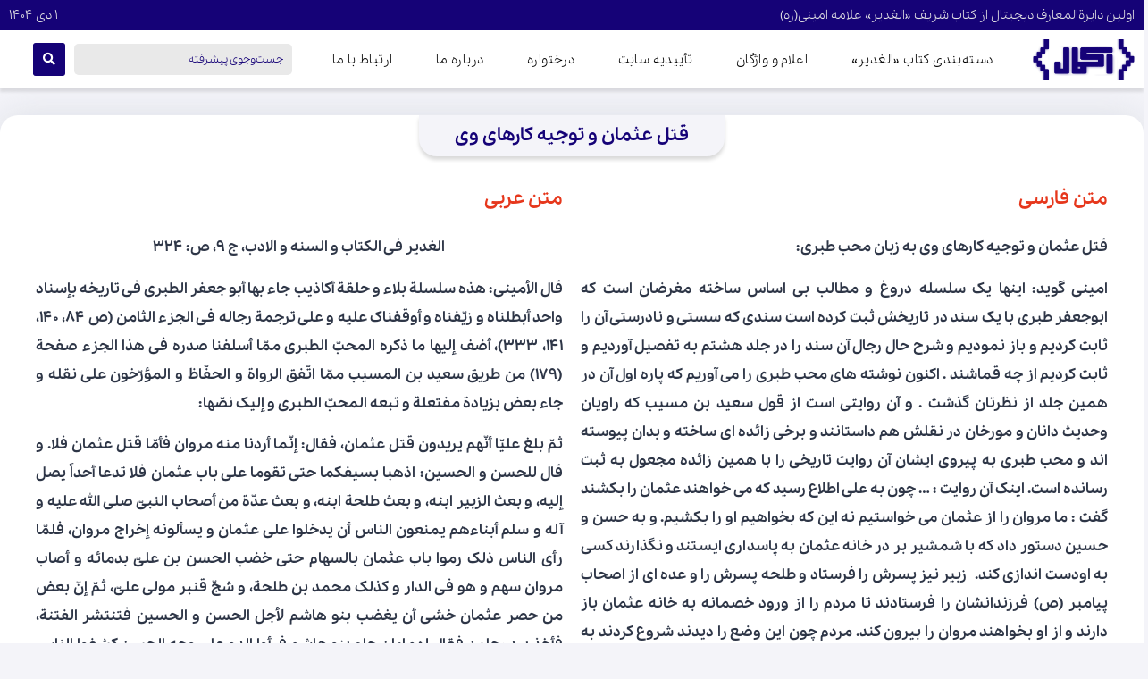

--- FILE ---
content_type: text/html; charset=UTF-8
request_url: https://ekmal.ir/%D9%82%D8%AA%D9%84-%D8%B9%D8%AB%D9%85%D8%A7%D9%86-%D9%88-%D8%AA%D9%88%D8%AC%DB%8C%D9%87-%DA%A9%D8%A7%D8%B1%D9%87%D8%A7%DB%8C-%D9%88%DB%8C/
body_size: 20061
content:
<!doctype html>
<html dir="rtl" lang="fa-IR">
<head>
	<meta charset="UTF-8">
	<meta name="viewport" content="width=device-width, initial-scale=1">
	<link rel="profile" href="https://gmpg.org/xfn/11">
	<title>قتل عثمان و توجیه کارهای وی &#8211; اکمال</title>
<meta name='robots' content='max-image-preview:large' />
	<style>img:is([sizes="auto" i], [sizes^="auto," i]) { contain-intrinsic-size: 3000px 1500px }</style>
	<link rel="alternate" type="application/rss+xml" title="اکمال &raquo; خوراک" href="https://ekmal.ir/feed/" />
<link rel="alternate" type="application/rss+xml" title="اکمال &raquo; خوراک دیدگاه‌ها" href="https://ekmal.ir/comments/feed/" />
<link rel="alternate" type="application/rss+xml" title="اکمال &raquo; قتل عثمان و توجیه کارهای وی خوراک دیدگاه‌ها" href="https://ekmal.ir/%d9%82%d8%aa%d9%84-%d8%b9%d8%ab%d9%85%d8%a7%d9%86-%d9%88-%d8%aa%d9%88%d8%ac%db%8c%d9%87-%da%a9%d8%a7%d8%b1%d9%87%d8%a7%db%8c-%d9%88%db%8c/feed/" />
<script>
window._wpemojiSettings = {"baseUrl":"https:\/\/s.w.org\/images\/core\/emoji\/16.0.1\/72x72\/","ext":".png","svgUrl":"https:\/\/s.w.org\/images\/core\/emoji\/16.0.1\/svg\/","svgExt":".svg","source":{"concatemoji":"https:\/\/ekmal.ir\/wp-includes\/js\/wp-emoji-release.min.js?ver=6.8.3"}};
/*! This file is auto-generated */
!function(s,n){var o,i,e;function c(e){try{var t={supportTests:e,timestamp:(new Date).valueOf()};sessionStorage.setItem(o,JSON.stringify(t))}catch(e){}}function p(e,t,n){e.clearRect(0,0,e.canvas.width,e.canvas.height),e.fillText(t,0,0);var t=new Uint32Array(e.getImageData(0,0,e.canvas.width,e.canvas.height).data),a=(e.clearRect(0,0,e.canvas.width,e.canvas.height),e.fillText(n,0,0),new Uint32Array(e.getImageData(0,0,e.canvas.width,e.canvas.height).data));return t.every(function(e,t){return e===a[t]})}function u(e,t){e.clearRect(0,0,e.canvas.width,e.canvas.height),e.fillText(t,0,0);for(var n=e.getImageData(16,16,1,1),a=0;a<n.data.length;a++)if(0!==n.data[a])return!1;return!0}function f(e,t,n,a){switch(t){case"flag":return n(e,"\ud83c\udff3\ufe0f\u200d\u26a7\ufe0f","\ud83c\udff3\ufe0f\u200b\u26a7\ufe0f")?!1:!n(e,"\ud83c\udde8\ud83c\uddf6","\ud83c\udde8\u200b\ud83c\uddf6")&&!n(e,"\ud83c\udff4\udb40\udc67\udb40\udc62\udb40\udc65\udb40\udc6e\udb40\udc67\udb40\udc7f","\ud83c\udff4\u200b\udb40\udc67\u200b\udb40\udc62\u200b\udb40\udc65\u200b\udb40\udc6e\u200b\udb40\udc67\u200b\udb40\udc7f");case"emoji":return!a(e,"\ud83e\udedf")}return!1}function g(e,t,n,a){var r="undefined"!=typeof WorkerGlobalScope&&self instanceof WorkerGlobalScope?new OffscreenCanvas(300,150):s.createElement("canvas"),o=r.getContext("2d",{willReadFrequently:!0}),i=(o.textBaseline="top",o.font="600 32px Arial",{});return e.forEach(function(e){i[e]=t(o,e,n,a)}),i}function t(e){var t=s.createElement("script");t.src=e,t.defer=!0,s.head.appendChild(t)}"undefined"!=typeof Promise&&(o="wpEmojiSettingsSupports",i=["flag","emoji"],n.supports={everything:!0,everythingExceptFlag:!0},e=new Promise(function(e){s.addEventListener("DOMContentLoaded",e,{once:!0})}),new Promise(function(t){var n=function(){try{var e=JSON.parse(sessionStorage.getItem(o));if("object"==typeof e&&"number"==typeof e.timestamp&&(new Date).valueOf()<e.timestamp+604800&&"object"==typeof e.supportTests)return e.supportTests}catch(e){}return null}();if(!n){if("undefined"!=typeof Worker&&"undefined"!=typeof OffscreenCanvas&&"undefined"!=typeof URL&&URL.createObjectURL&&"undefined"!=typeof Blob)try{var e="postMessage("+g.toString()+"("+[JSON.stringify(i),f.toString(),p.toString(),u.toString()].join(",")+"));",a=new Blob([e],{type:"text/javascript"}),r=new Worker(URL.createObjectURL(a),{name:"wpTestEmojiSupports"});return void(r.onmessage=function(e){c(n=e.data),r.terminate(),t(n)})}catch(e){}c(n=g(i,f,p,u))}t(n)}).then(function(e){for(var t in e)n.supports[t]=e[t],n.supports.everything=n.supports.everything&&n.supports[t],"flag"!==t&&(n.supports.everythingExceptFlag=n.supports.everythingExceptFlag&&n.supports[t]);n.supports.everythingExceptFlag=n.supports.everythingExceptFlag&&!n.supports.flag,n.DOMReady=!1,n.readyCallback=function(){n.DOMReady=!0}}).then(function(){return e}).then(function(){var e;n.supports.everything||(n.readyCallback(),(e=n.source||{}).concatemoji?t(e.concatemoji):e.wpemoji&&e.twemoji&&(t(e.twemoji),t(e.wpemoji)))}))}((window,document),window._wpemojiSettings);
</script>
<style id='wp-emoji-styles-inline-css'>

	img.wp-smiley, img.emoji {
		display: inline !important;
		border: none !important;
		box-shadow: none !important;
		height: 1em !important;
		width: 1em !important;
		margin: 0 0.07em !important;
		vertical-align: -0.1em !important;
		background: none !important;
		padding: 0 !important;
	}
</style>
<link rel='stylesheet' id='wp-block-library-rtl-css' href='https://ekmal.ir/wp-includes/css/dist/block-library/style-rtl.min.css?ver=6.8.3' media='all' />
<link rel='stylesheet' id='jet-engine-frontend-css' href='https://ekmal.ir/wp-content/plugins/jet-engine/assets/css/frontend.css?ver=3.6.7.1' media='all' />
<style id='global-styles-inline-css'>
:root{--wp--preset--aspect-ratio--square: 1;--wp--preset--aspect-ratio--4-3: 4/3;--wp--preset--aspect-ratio--3-4: 3/4;--wp--preset--aspect-ratio--3-2: 3/2;--wp--preset--aspect-ratio--2-3: 2/3;--wp--preset--aspect-ratio--16-9: 16/9;--wp--preset--aspect-ratio--9-16: 9/16;--wp--preset--color--black: #000000;--wp--preset--color--cyan-bluish-gray: #abb8c3;--wp--preset--color--white: #ffffff;--wp--preset--color--pale-pink: #f78da7;--wp--preset--color--vivid-red: #cf2e2e;--wp--preset--color--luminous-vivid-orange: #ff6900;--wp--preset--color--luminous-vivid-amber: #fcb900;--wp--preset--color--light-green-cyan: #7bdcb5;--wp--preset--color--vivid-green-cyan: #00d084;--wp--preset--color--pale-cyan-blue: #8ed1fc;--wp--preset--color--vivid-cyan-blue: #0693e3;--wp--preset--color--vivid-purple: #9b51e0;--wp--preset--gradient--vivid-cyan-blue-to-vivid-purple: linear-gradient(135deg,rgba(6,147,227,1) 0%,rgb(155,81,224) 100%);--wp--preset--gradient--light-green-cyan-to-vivid-green-cyan: linear-gradient(135deg,rgb(122,220,180) 0%,rgb(0,208,130) 100%);--wp--preset--gradient--luminous-vivid-amber-to-luminous-vivid-orange: linear-gradient(135deg,rgba(252,185,0,1) 0%,rgba(255,105,0,1) 100%);--wp--preset--gradient--luminous-vivid-orange-to-vivid-red: linear-gradient(135deg,rgba(255,105,0,1) 0%,rgb(207,46,46) 100%);--wp--preset--gradient--very-light-gray-to-cyan-bluish-gray: linear-gradient(135deg,rgb(238,238,238) 0%,rgb(169,184,195) 100%);--wp--preset--gradient--cool-to-warm-spectrum: linear-gradient(135deg,rgb(74,234,220) 0%,rgb(151,120,209) 20%,rgb(207,42,186) 40%,rgb(238,44,130) 60%,rgb(251,105,98) 80%,rgb(254,248,76) 100%);--wp--preset--gradient--blush-light-purple: linear-gradient(135deg,rgb(255,206,236) 0%,rgb(152,150,240) 100%);--wp--preset--gradient--blush-bordeaux: linear-gradient(135deg,rgb(254,205,165) 0%,rgb(254,45,45) 50%,rgb(107,0,62) 100%);--wp--preset--gradient--luminous-dusk: linear-gradient(135deg,rgb(255,203,112) 0%,rgb(199,81,192) 50%,rgb(65,88,208) 100%);--wp--preset--gradient--pale-ocean: linear-gradient(135deg,rgb(255,245,203) 0%,rgb(182,227,212) 50%,rgb(51,167,181) 100%);--wp--preset--gradient--electric-grass: linear-gradient(135deg,rgb(202,248,128) 0%,rgb(113,206,126) 100%);--wp--preset--gradient--midnight: linear-gradient(135deg,rgb(2,3,129) 0%,rgb(40,116,252) 100%);--wp--preset--font-size--small: 13px;--wp--preset--font-size--medium: 20px;--wp--preset--font-size--large: 36px;--wp--preset--font-size--x-large: 42px;--wp--preset--spacing--20: 0.44rem;--wp--preset--spacing--30: 0.67rem;--wp--preset--spacing--40: 1rem;--wp--preset--spacing--50: 1.5rem;--wp--preset--spacing--60: 2.25rem;--wp--preset--spacing--70: 3.38rem;--wp--preset--spacing--80: 5.06rem;--wp--preset--shadow--natural: 6px 6px 9px rgba(0, 0, 0, 0.2);--wp--preset--shadow--deep: 12px 12px 50px rgba(0, 0, 0, 0.4);--wp--preset--shadow--sharp: 6px 6px 0px rgba(0, 0, 0, 0.2);--wp--preset--shadow--outlined: 6px 6px 0px -3px rgba(255, 255, 255, 1), 6px 6px rgba(0, 0, 0, 1);--wp--preset--shadow--crisp: 6px 6px 0px rgba(0, 0, 0, 1);}:root { --wp--style--global--content-size: 800px;--wp--style--global--wide-size: 1200px; }:where(body) { margin: 0; }.wp-site-blocks > .alignleft { float: left; margin-right: 2em; }.wp-site-blocks > .alignright { float: right; margin-left: 2em; }.wp-site-blocks > .aligncenter { justify-content: center; margin-left: auto; margin-right: auto; }:where(.wp-site-blocks) > * { margin-block-start: 24px; margin-block-end: 0; }:where(.wp-site-blocks) > :first-child { margin-block-start: 0; }:where(.wp-site-blocks) > :last-child { margin-block-end: 0; }:root { --wp--style--block-gap: 24px; }:root :where(.is-layout-flow) > :first-child{margin-block-start: 0;}:root :where(.is-layout-flow) > :last-child{margin-block-end: 0;}:root :where(.is-layout-flow) > *{margin-block-start: 24px;margin-block-end: 0;}:root :where(.is-layout-constrained) > :first-child{margin-block-start: 0;}:root :where(.is-layout-constrained) > :last-child{margin-block-end: 0;}:root :where(.is-layout-constrained) > *{margin-block-start: 24px;margin-block-end: 0;}:root :where(.is-layout-flex){gap: 24px;}:root :where(.is-layout-grid){gap: 24px;}.is-layout-flow > .alignleft{float: left;margin-inline-start: 0;margin-inline-end: 2em;}.is-layout-flow > .alignright{float: right;margin-inline-start: 2em;margin-inline-end: 0;}.is-layout-flow > .aligncenter{margin-left: auto !important;margin-right: auto !important;}.is-layout-constrained > .alignleft{float: left;margin-inline-start: 0;margin-inline-end: 2em;}.is-layout-constrained > .alignright{float: right;margin-inline-start: 2em;margin-inline-end: 0;}.is-layout-constrained > .aligncenter{margin-left: auto !important;margin-right: auto !important;}.is-layout-constrained > :where(:not(.alignleft):not(.alignright):not(.alignfull)){max-width: var(--wp--style--global--content-size);margin-left: auto !important;margin-right: auto !important;}.is-layout-constrained > .alignwide{max-width: var(--wp--style--global--wide-size);}body .is-layout-flex{display: flex;}.is-layout-flex{flex-wrap: wrap;align-items: center;}.is-layout-flex > :is(*, div){margin: 0;}body .is-layout-grid{display: grid;}.is-layout-grid > :is(*, div){margin: 0;}body{padding-top: 0px;padding-right: 0px;padding-bottom: 0px;padding-left: 0px;}a:where(:not(.wp-element-button)){text-decoration: underline;}:root :where(.wp-element-button, .wp-block-button__link){background-color: #32373c;border-width: 0;color: #fff;font-family: inherit;font-size: inherit;line-height: inherit;padding: calc(0.667em + 2px) calc(1.333em + 2px);text-decoration: none;}.has-black-color{color: var(--wp--preset--color--black) !important;}.has-cyan-bluish-gray-color{color: var(--wp--preset--color--cyan-bluish-gray) !important;}.has-white-color{color: var(--wp--preset--color--white) !important;}.has-pale-pink-color{color: var(--wp--preset--color--pale-pink) !important;}.has-vivid-red-color{color: var(--wp--preset--color--vivid-red) !important;}.has-luminous-vivid-orange-color{color: var(--wp--preset--color--luminous-vivid-orange) !important;}.has-luminous-vivid-amber-color{color: var(--wp--preset--color--luminous-vivid-amber) !important;}.has-light-green-cyan-color{color: var(--wp--preset--color--light-green-cyan) !important;}.has-vivid-green-cyan-color{color: var(--wp--preset--color--vivid-green-cyan) !important;}.has-pale-cyan-blue-color{color: var(--wp--preset--color--pale-cyan-blue) !important;}.has-vivid-cyan-blue-color{color: var(--wp--preset--color--vivid-cyan-blue) !important;}.has-vivid-purple-color{color: var(--wp--preset--color--vivid-purple) !important;}.has-black-background-color{background-color: var(--wp--preset--color--black) !important;}.has-cyan-bluish-gray-background-color{background-color: var(--wp--preset--color--cyan-bluish-gray) !important;}.has-white-background-color{background-color: var(--wp--preset--color--white) !important;}.has-pale-pink-background-color{background-color: var(--wp--preset--color--pale-pink) !important;}.has-vivid-red-background-color{background-color: var(--wp--preset--color--vivid-red) !important;}.has-luminous-vivid-orange-background-color{background-color: var(--wp--preset--color--luminous-vivid-orange) !important;}.has-luminous-vivid-amber-background-color{background-color: var(--wp--preset--color--luminous-vivid-amber) !important;}.has-light-green-cyan-background-color{background-color: var(--wp--preset--color--light-green-cyan) !important;}.has-vivid-green-cyan-background-color{background-color: var(--wp--preset--color--vivid-green-cyan) !important;}.has-pale-cyan-blue-background-color{background-color: var(--wp--preset--color--pale-cyan-blue) !important;}.has-vivid-cyan-blue-background-color{background-color: var(--wp--preset--color--vivid-cyan-blue) !important;}.has-vivid-purple-background-color{background-color: var(--wp--preset--color--vivid-purple) !important;}.has-black-border-color{border-color: var(--wp--preset--color--black) !important;}.has-cyan-bluish-gray-border-color{border-color: var(--wp--preset--color--cyan-bluish-gray) !important;}.has-white-border-color{border-color: var(--wp--preset--color--white) !important;}.has-pale-pink-border-color{border-color: var(--wp--preset--color--pale-pink) !important;}.has-vivid-red-border-color{border-color: var(--wp--preset--color--vivid-red) !important;}.has-luminous-vivid-orange-border-color{border-color: var(--wp--preset--color--luminous-vivid-orange) !important;}.has-luminous-vivid-amber-border-color{border-color: var(--wp--preset--color--luminous-vivid-amber) !important;}.has-light-green-cyan-border-color{border-color: var(--wp--preset--color--light-green-cyan) !important;}.has-vivid-green-cyan-border-color{border-color: var(--wp--preset--color--vivid-green-cyan) !important;}.has-pale-cyan-blue-border-color{border-color: var(--wp--preset--color--pale-cyan-blue) !important;}.has-vivid-cyan-blue-border-color{border-color: var(--wp--preset--color--vivid-cyan-blue) !important;}.has-vivid-purple-border-color{border-color: var(--wp--preset--color--vivid-purple) !important;}.has-vivid-cyan-blue-to-vivid-purple-gradient-background{background: var(--wp--preset--gradient--vivid-cyan-blue-to-vivid-purple) !important;}.has-light-green-cyan-to-vivid-green-cyan-gradient-background{background: var(--wp--preset--gradient--light-green-cyan-to-vivid-green-cyan) !important;}.has-luminous-vivid-amber-to-luminous-vivid-orange-gradient-background{background: var(--wp--preset--gradient--luminous-vivid-amber-to-luminous-vivid-orange) !important;}.has-luminous-vivid-orange-to-vivid-red-gradient-background{background: var(--wp--preset--gradient--luminous-vivid-orange-to-vivid-red) !important;}.has-very-light-gray-to-cyan-bluish-gray-gradient-background{background: var(--wp--preset--gradient--very-light-gray-to-cyan-bluish-gray) !important;}.has-cool-to-warm-spectrum-gradient-background{background: var(--wp--preset--gradient--cool-to-warm-spectrum) !important;}.has-blush-light-purple-gradient-background{background: var(--wp--preset--gradient--blush-light-purple) !important;}.has-blush-bordeaux-gradient-background{background: var(--wp--preset--gradient--blush-bordeaux) !important;}.has-luminous-dusk-gradient-background{background: var(--wp--preset--gradient--luminous-dusk) !important;}.has-pale-ocean-gradient-background{background: var(--wp--preset--gradient--pale-ocean) !important;}.has-electric-grass-gradient-background{background: var(--wp--preset--gradient--electric-grass) !important;}.has-midnight-gradient-background{background: var(--wp--preset--gradient--midnight) !important;}.has-small-font-size{font-size: var(--wp--preset--font-size--small) !important;}.has-medium-font-size{font-size: var(--wp--preset--font-size--medium) !important;}.has-large-font-size{font-size: var(--wp--preset--font-size--large) !important;}.has-x-large-font-size{font-size: var(--wp--preset--font-size--x-large) !important;}
:root :where(.wp-block-pullquote){font-size: 1.5em;line-height: 1.6;}
</style>
<link rel='stylesheet' id='tag-groups-css-frontend-structure-css' href='https://ekmal.ir/wp-content/plugins/tag-groups/assets/css/jquery-ui.structure.min.css?ver=2.0.9' media='all' />
<link rel='stylesheet' id='tag-groups-css-frontend-theme-css' href='https://ekmal.ir/wp-content/plugins/tag-groups/assets/css/delta/jquery-ui.theme.min.css?ver=2.0.9' media='all' />
<link rel='stylesheet' id='tag-groups-css-frontend-css' href='https://ekmal.ir/wp-content/plugins/tag-groups/assets/css/frontend.min.css?ver=2.0.9' media='all' />
<link rel='stylesheet' id='hello-elementor-css' href='https://ekmal.ir/wp-content/themes/hello-elementor/style.min.css?ver=3.3.0' media='all' />
<link rel='stylesheet' id='hello-elementor-theme-style-css' href='https://ekmal.ir/wp-content/themes/hello-elementor/theme.min.css?ver=3.3.0' media='all' />
<link rel='stylesheet' id='hello-elementor-header-footer-css' href='https://ekmal.ir/wp-content/themes/hello-elementor/header-footer.min.css?ver=3.3.0' media='all' />
<link rel='stylesheet' id='elementor-frontend-css' href='https://ekmal.ir/wp-content/plugins/elementor/assets/css/frontend-rtl.min.css?ver=3.28.4' media='all' />
<link rel='stylesheet' id='elementor-post-38545-css' href='https://ekmal.ir/wp-content/uploads/elementor/css/post-38545.css?ver=1746360077' media='all' />
<link rel='stylesheet' id='widget-heading-css' href='https://ekmal.ir/wp-content/plugins/elementor/assets/css/widget-heading-rtl.min.css?ver=3.28.4' media='all' />
<link rel='stylesheet' id='widget-image-css' href='https://ekmal.ir/wp-content/plugins/elementor/assets/css/widget-image-rtl.min.css?ver=3.28.4' media='all' />
<link rel='stylesheet' id='widget-nav-menu-css' href='https://ekmal.ir/wp-content/plugins/elementor-pro/assets/css/widget-nav-menu-rtl.min.css?ver=3.28.3' media='all' />
<link rel='stylesheet' id='e-sticky-css' href='https://ekmal.ir/wp-content/plugins/elementor-pro/assets/css/modules/sticky.min.css?ver=3.28.3' media='all' />
<link rel='stylesheet' id='widget-icon-box-css' href='https://ekmal.ir/wp-content/plugins/elementor/assets/css/widget-icon-box-rtl.min.css?ver=3.28.4' media='all' />
<link rel='stylesheet' id='widget-icon-list-css' href='https://ekmal.ir/wp-content/plugins/elementor/assets/css/widget-icon-list-rtl.min.css?ver=3.28.4' media='all' />
<link rel='stylesheet' id='widget-divider-css' href='https://ekmal.ir/wp-content/plugins/elementor/assets/css/widget-divider-rtl.min.css?ver=3.28.4' media='all' />
<link rel='stylesheet' id='elementor-icons-css' href='https://ekmal.ir/wp-content/plugins/elementor/assets/lib/eicons/css/elementor-icons.min.css?ver=5.36.0' media='all' />
<link rel='stylesheet' id='jet-tabs-frontend-css' href='https://ekmal.ir/wp-content/plugins/jet-tabs/assets/css/jet-tabs-frontend.css?ver=2.2.8' media='all' />
<link rel='stylesheet' id='elementor-post-38566-css' href='https://ekmal.ir/wp-content/uploads/elementor/css/post-38566.css?ver=1746360077' media='all' />
<link rel='stylesheet' id='elementor-post-38662-css' href='https://ekmal.ir/wp-content/uploads/elementor/css/post-38662.css?ver=1746360077' media='all' />
<link rel='stylesheet' id='elementor-post-39046-css' href='https://ekmal.ir/wp-content/uploads/elementor/css/post-39046.css?ver=1746360148' media='all' />
<link rel='stylesheet' id='jquery-chosen-css' href='https://ekmal.ir/wp-content/plugins/jet-search/assets/lib/chosen/chosen.min.css?ver=1.8.7' media='all' />
<link rel='stylesheet' id='jet-search-css' href='https://ekmal.ir/wp-content/plugins/jet-search/assets/css/jet-search.css?ver=3.5.8' media='all' />
<link rel='stylesheet' id='elementor-icons-shared-0-css' href='https://ekmal.ir/wp-content/plugins/elementor/assets/lib/font-awesome/css/fontawesome.min.css?ver=5.15.3' media='all' />
<link rel='stylesheet' id='elementor-icons-fa-solid-css' href='https://ekmal.ir/wp-content/plugins/elementor/assets/lib/font-awesome/css/solid.min.css?ver=5.15.3' media='all' />
<link rel='stylesheet' id='elementor-icons-fa-brands-css' href='https://ekmal.ir/wp-content/plugins/elementor/assets/lib/font-awesome/css/brands.min.css?ver=5.15.3' media='all' />
<script src="https://ekmal.ir/wp-includes/js/jquery/jquery.min.js?ver=3.7.1" id="jquery-core-js"></script>
<script src="https://ekmal.ir/wp-includes/js/jquery/jquery-migrate.min.js?ver=3.4.1" id="jquery-migrate-js"></script>
<script src="https://ekmal.ir/wp-includes/js/imagesloaded.min.js?ver=6.8.3" id="imagesLoaded-js"></script>
<script src="https://ekmal.ir/wp-content/plugins/tag-groups/assets/js/frontend.min.js?ver=2.0.9" id="tag-groups-js-frontend-js"></script>
<link rel="https://api.w.org/" href="https://ekmal.ir/wp-json/" /><link rel="alternate" title="JSON" type="application/json" href="https://ekmal.ir/wp-json/wp/v2/posts/1666" /><link rel="EditURI" type="application/rsd+xml" title="RSD" href="https://ekmal.ir/xmlrpc.php?rsd" />
<meta name="generator" content="WordPress 6.8.3" />
<link rel="canonical" href="https://ekmal.ir/%d9%82%d8%aa%d9%84-%d8%b9%d8%ab%d9%85%d8%a7%d9%86-%d9%88-%d8%aa%d9%88%d8%ac%db%8c%d9%87-%da%a9%d8%a7%d8%b1%d9%87%d8%a7%db%8c-%d9%88%db%8c/" />
<link rel='shortlink' href='https://ekmal.ir/?p=1666' />
<link rel="alternate" title="oEmbed (JSON)" type="application/json+oembed" href="https://ekmal.ir/wp-json/oembed/1.0/embed?url=https%3A%2F%2Fekmal.ir%2F%25d9%2582%25d8%25aa%25d9%2584-%25d8%25b9%25d8%25ab%25d9%2585%25d8%25a7%25d9%2586-%25d9%2588-%25d8%25aa%25d9%2588%25d8%25ac%25db%258c%25d9%2587-%25da%25a9%25d8%25a7%25d8%25b1%25d9%2587%25d8%25a7%25db%258c-%25d9%2588%25db%258c%2F" />
<link rel="alternate" title="oEmbed (XML)" type="text/xml+oembed" href="https://ekmal.ir/wp-json/oembed/1.0/embed?url=https%3A%2F%2Fekmal.ir%2F%25d9%2582%25d8%25aa%25d9%2584-%25d8%25b9%25d8%25ab%25d9%2585%25d8%25a7%25d9%2586-%25d9%2588-%25d8%25aa%25d9%2588%25d8%25ac%25db%258c%25d9%2587-%25da%25a9%25d8%25a7%25d8%25b1%25d9%2587%25d8%25a7%25db%258c-%25d9%2588%25db%258c%2F&#038;format=xml" />
<meta name="generator" content="Elementor 3.28.4; features: additional_custom_breakpoints, e_local_google_fonts; settings: css_print_method-external, google_font-enabled, font_display-auto">
			<style>
				.e-con.e-parent:nth-of-type(n+4):not(.e-lazyloaded):not(.e-no-lazyload),
				.e-con.e-parent:nth-of-type(n+4):not(.e-lazyloaded):not(.e-no-lazyload) * {
					background-image: none !important;
				}
				@media screen and (max-height: 1024px) {
					.e-con.e-parent:nth-of-type(n+3):not(.e-lazyloaded):not(.e-no-lazyload),
					.e-con.e-parent:nth-of-type(n+3):not(.e-lazyloaded):not(.e-no-lazyload) * {
						background-image: none !important;
					}
				}
				@media screen and (max-height: 640px) {
					.e-con.e-parent:nth-of-type(n+2):not(.e-lazyloaded):not(.e-no-lazyload),
					.e-con.e-parent:nth-of-type(n+2):not(.e-lazyloaded):not(.e-no-lazyload) * {
						background-image: none !important;
					}
				}
			</style>
			<link rel="icon" href="https://ekmal.ir/wp-content/uploads/2017/02/cropped-EkmalLogo-copy-32x32.png" sizes="32x32" />
<link rel="icon" href="https://ekmal.ir/wp-content/uploads/2017/02/cropped-EkmalLogo-copy-192x192.png" sizes="192x192" />
<link rel="apple-touch-icon" href="https://ekmal.ir/wp-content/uploads/2017/02/cropped-EkmalLogo-copy-180x180.png" />
<meta name="msapplication-TileImage" content="https://ekmal.ir/wp-content/uploads/2017/02/cropped-EkmalLogo-copy-270x270.png" />
</head>
<body class="rtl wp-singular post-template-default single single-post postid-1666 single-format-standard wp-custom-logo wp-embed-responsive wp-theme-hello-elementor theme-default elementor-default elementor-kit-38545 elementor-page-39046">


<a class="skip-link screen-reader-text" href="#content">پرش به محتوا</a>

		<div data-elementor-type="header" data-elementor-id="38566" class="elementor elementor-38566 elementor-location-header" data-elementor-post-type="elementor_library">
					<section class="elementor-section elementor-top-section elementor-element elementor-element-6da7baf elementor-section-boxed elementor-section-height-default elementor-section-height-default" data-id="6da7baf" data-element_type="section" data-settings="{&quot;background_background&quot;:&quot;classic&quot;}">
						<div class="elementor-container elementor-column-gap-default">
					<div class="elementor-column elementor-col-100 elementor-top-column elementor-element elementor-element-00dd707" data-id="00dd707" data-element_type="column">
			<div class="elementor-widget-wrap elementor-element-populated">
						<div class="elementor-element elementor-element-3eaf50d elementor-widget__width-auto elementor-widget elementor-widget-heading" data-id="3eaf50d" data-element_type="widget" data-widget_type="heading.default">
				<div class="elementor-widget-container">
					<h5 class="elementor-heading-title elementor-size-default">اولین دایرةالمعارف دیجیتال از کتاب شریف «الغدیر» علامه امینی(ره)</h5>				</div>
				</div>
				<div class="elementor-element elementor-element-f02aac6 elementor-widget__width-auto elementor-hidden-mobile elementor-widget elementor-widget-heading" data-id="f02aac6" data-element_type="widget" data-widget_type="heading.default">
				<div class="elementor-widget-container">
					<h5 class="elementor-heading-title elementor-size-default">۱ دی ۱۴۰۴</h5>				</div>
				</div>
					</div>
		</div>
					</div>
		</section>
				<section class="elementor-section elementor-top-section elementor-element elementor-element-79700dec elementor-section-height-min-height elementor-section-boxed elementor-section-height-default elementor-section-items-middle" data-id="79700dec" data-element_type="section" data-settings="{&quot;background_background&quot;:&quot;classic&quot;,&quot;sticky&quot;:&quot;top&quot;,&quot;sticky_on&quot;:[&quot;tablet&quot;,&quot;mobile&quot;],&quot;sticky_offset&quot;:0,&quot;sticky_effects_offset&quot;:0,&quot;sticky_anchor_link_offset&quot;:0}">
						<div class="elementor-container elementor-column-gap-default">
					<div class="elementor-column elementor-col-25 elementor-top-column elementor-element elementor-element-48357732 elementor-hidden-tablet elementor-hidden-mobile" data-id="48357732" data-element_type="column">
			<div class="elementor-widget-wrap elementor-element-populated">
						<div class="elementor-element elementor-element-b8bea83 elementor-widget__width-auto elementor-widget elementor-widget-theme-site-logo elementor-widget-image" data-id="b8bea83" data-element_type="widget" data-widget_type="theme-site-logo.default">
				<div class="elementor-widget-container">
											<a href="https://ekmal.ir">
			<img fetchpriority="high" width="794" height="315" src="https://ekmal.ir/wp-content/uploads/2022/10/logo-org.webp" class="attachment-full size-full wp-image-38562" alt="" srcset="https://ekmal.ir/wp-content/uploads/2022/10/logo-org.webp 794w, https://ekmal.ir/wp-content/uploads/2022/10/logo-org-300x119.webp 300w, https://ekmal.ir/wp-content/uploads/2022/10/logo-org-768x305.webp 768w" sizes="(max-width: 794px) 100vw, 794px" />				</a>
											</div>
				</div>
					</div>
		</div>
				<div class="elementor-column elementor-col-25 elementor-top-column elementor-element elementor-element-3876815e" data-id="3876815e" data-element_type="column">
			<div class="elementor-widget-wrap elementor-element-populated">
						<div class="elementor-element elementor-element-ee22d6f elementor-nav-menu__align-justify elementor-nav-menu--stretch elementor-widget-mobile__width-auto elementor-nav-menu--dropdown-tablet elementor-nav-menu__text-align-aside elementor-nav-menu--toggle elementor-nav-menu--burger elementor-widget elementor-widget-nav-menu" data-id="ee22d6f" data-element_type="widget" data-settings="{&quot;full_width&quot;:&quot;stretch&quot;,&quot;layout&quot;:&quot;horizontal&quot;,&quot;submenu_icon&quot;:{&quot;value&quot;:&quot;&lt;i class=\&quot;fas fa-caret-down\&quot;&gt;&lt;\/i&gt;&quot;,&quot;library&quot;:&quot;fa-solid&quot;},&quot;toggle&quot;:&quot;burger&quot;}" data-widget_type="nav-menu.default">
				<div class="elementor-widget-container">
								<nav aria-label="Menu" class="elementor-nav-menu--main elementor-nav-menu__container elementor-nav-menu--layout-horizontal e--pointer-background e--animation-fade">
				<ul id="menu-1-ee22d6f" class="elementor-nav-menu"><li class="menu-item menu-item-type-post_type menu-item-object-page menu-item-3901"><a href="https://ekmal.ir/%d9%81%d9%87%d8%b1%d8%b3%d8%aa-%d8%a8%d9%86%d8%af%db%8c-%d9%86%d9%87%d8%a7%db%8c%db%8c-%d8%b3%d8%a7%db%8c%d8%aa/" class="elementor-item">دسته‌بندی کتاب «الغدیر»</a></li>
<li class="menu-item menu-item-type-post_type menu-item-object-page menu-item-37644"><a href="https://ekmal.ir/%d9%88%d8%a7%da%98%da%af%d8%a7%d9%86/" class="elementor-item">اعلام و واژگان</a></li>
<li class="menu-item menu-item-type-post_type menu-item-object-page menu-item-37987"><a href="https://ekmal.ir/%d8%aa%d8%a7%db%8c%db%8c%d8%af%db%8c%d9%87-%d8%b3%d8%a7%db%8c%d8%aa/" class="elementor-item">تأییدیه سایت</a></li>
<li class="menu-item menu-item-type-post_type menu-item-object-page menu-item-39206"><a href="https://ekmal.ir/drc/" class="elementor-item">درختواره</a></li>
<li class="menu-item menu-item-type-post_type menu-item-object-page menu-item-39071"><a href="https://ekmal.ir/%d8%a8%d8%b1%da%af%d9%87-%d9%86%d9%85%d9%88%d9%86%d9%87/" class="elementor-item">درباره‌ ما</a></li>
<li class="menu-item menu-item-type-post_type menu-item-object-page menu-item-770"><a href="https://ekmal.ir/%d9%81%d8%b1%d9%85-%d8%aa%d9%85%d8%a7%d8%b3/" class="elementor-item">ارتباط با ما</a></li>
</ul>			</nav>
					<div class="elementor-menu-toggle" role="button" tabindex="0" aria-label="Menu Toggle" aria-expanded="false">
			<i aria-hidden="true" role="presentation" class="elementor-menu-toggle__icon--open eicon-menu-bar"></i><i aria-hidden="true" role="presentation" class="elementor-menu-toggle__icon--close eicon-close"></i>		</div>
					<nav class="elementor-nav-menu--dropdown elementor-nav-menu__container" aria-hidden="true">
				<ul id="menu-2-ee22d6f" class="elementor-nav-menu"><li class="menu-item menu-item-type-post_type menu-item-object-page menu-item-3901"><a href="https://ekmal.ir/%d9%81%d9%87%d8%b1%d8%b3%d8%aa-%d8%a8%d9%86%d8%af%db%8c-%d9%86%d9%87%d8%a7%db%8c%db%8c-%d8%b3%d8%a7%db%8c%d8%aa/" class="elementor-item" tabindex="-1">دسته‌بندی کتاب «الغدیر»</a></li>
<li class="menu-item menu-item-type-post_type menu-item-object-page menu-item-37644"><a href="https://ekmal.ir/%d9%88%d8%a7%da%98%da%af%d8%a7%d9%86/" class="elementor-item" tabindex="-1">اعلام و واژگان</a></li>
<li class="menu-item menu-item-type-post_type menu-item-object-page menu-item-37987"><a href="https://ekmal.ir/%d8%aa%d8%a7%db%8c%db%8c%d8%af%db%8c%d9%87-%d8%b3%d8%a7%db%8c%d8%aa/" class="elementor-item" tabindex="-1">تأییدیه سایت</a></li>
<li class="menu-item menu-item-type-post_type menu-item-object-page menu-item-39206"><a href="https://ekmal.ir/drc/" class="elementor-item" tabindex="-1">درختواره</a></li>
<li class="menu-item menu-item-type-post_type menu-item-object-page menu-item-39071"><a href="https://ekmal.ir/%d8%a8%d8%b1%da%af%d9%87-%d9%86%d9%85%d9%88%d9%86%d9%87/" class="elementor-item" tabindex="-1">درباره‌ ما</a></li>
<li class="menu-item menu-item-type-post_type menu-item-object-page menu-item-770"><a href="https://ekmal.ir/%d9%81%d8%b1%d9%85-%d8%aa%d9%85%d8%a7%d8%b3/" class="elementor-item" tabindex="-1">ارتباط با ما</a></li>
</ul>			</nav>
						</div>
				</div>
					</div>
		</div>
				<div class="elementor-column elementor-col-25 elementor-top-column elementor-element elementor-element-1593bb7d" data-id="1593bb7d" data-element_type="column">
			<div class="elementor-widget-wrap elementor-element-populated">
						<div class="elementor-element elementor-element-8ca1377 elementor-hidden-mobile elementor-widget elementor-widget-jet-ajax-search" data-id="8ca1377" data-element_type="widget" data-settings="{&quot;results_area_columns&quot;:1}" data-widget_type="jet-ajax-search.default">
				<div class="elementor-widget-container">
					<div class="elementor-jet-ajax-search jet-search">
	<div class="jet_search_listing_grid_hidden_template" style="display: none;">
			</div>

<div class="jet-ajax-search jet-ajax-search--mobile-skin" data-settings="{&quot;symbols_for_start_searching&quot;:2,&quot;search_by_empty_value&quot;:&quot;&quot;,&quot;submit_on_enter&quot;:&quot;&quot;,&quot;search_source&quot;:[&quot;post&quot;],&quot;search_logging&quot;:&quot;&quot;,&quot;search_results_url&quot;:&quot;&quot;,&quot;search_taxonomy&quot;:&quot;&quot;,&quot;include_terms_ids&quot;:[],&quot;exclude_terms_ids&quot;:[],&quot;exclude_posts_ids&quot;:[],&quot;custom_fields_source&quot;:&quot;&quot;,&quot;limit_query&quot;:5,&quot;limit_query_tablet&quot;:&quot;&quot;,&quot;limit_query_mobile&quot;:&quot;&quot;,&quot;limit_query_in_result_area&quot;:25,&quot;results_order_by&quot;:&quot;date&quot;,&quot;results_order&quot;:&quot;desc&quot;,&quot;sentence&quot;:&quot;yes&quot;,&quot;search_in_taxonomy&quot;:&quot;&quot;,&quot;search_in_taxonomy_source&quot;:&quot;&quot;,&quot;results_area_width_by&quot;:&quot;form&quot;,&quot;results_area_custom_width&quot;:{&quot;unit&quot;:&quot;px&quot;,&quot;size&quot;:284,&quot;sizes&quot;:[]},&quot;results_area_custom_position&quot;:&quot;&quot;,&quot;results_area_columns&quot;:1,&quot;results_area_columns_tablet&quot;:&quot;&quot;,&quot;results_area_columns_mobile&quot;:&quot;&quot;,&quot;results_area_columns_mobile_portrait&quot;:&quot;&quot;,&quot;thumbnail_visible&quot;:&quot;&quot;,&quot;thumbnail_size&quot;:&quot;&quot;,&quot;thumbnail_placeholder&quot;:&quot;&quot;,&quot;post_content_source&quot;:&quot;content&quot;,&quot;post_content_custom_field_key&quot;:&quot;&quot;,&quot;post_content_length&quot;:25,&quot;show_product_price&quot;:&quot;&quot;,&quot;show_product_rating&quot;:&quot;&quot;,&quot;show_add_to_cart&quot;:&quot;&quot;,&quot;show_result_new_tab&quot;:&quot;yes&quot;,&quot;highlight_searched_text&quot;:&quot;&quot;,&quot;listing_id&quot;:&quot;&quot;,&quot;bullet_pagination&quot;:&quot;&quot;,&quot;number_pagination&quot;:&quot;&quot;,&quot;navigation_arrows&quot;:&quot;in_header&quot;,&quot;navigation_arrows_type&quot;:&quot;angle&quot;,&quot;show_title_related_meta&quot;:&quot;&quot;,&quot;meta_title_related_position&quot;:&quot;&quot;,&quot;title_related_meta&quot;:&quot;&quot;,&quot;show_content_related_meta&quot;:&quot;&quot;,&quot;meta_content_related_position&quot;:&quot;&quot;,&quot;content_related_meta&quot;:&quot;&quot;,&quot;negative_search&quot;:&quot;\u0645\u062a\u0623\u0633\u0641\u06cc\u0645\u060c \u0627\u0645\u0627 \u0647\u06cc\u0686 \u0686\u06cc\u0632\u06cc \u0628\u0627 \u0639\u0628\u0627\u0631\u0627\u062a \u062c\u0633\u062a\u062c\u0648\u06cc \u0634\u0645\u0627 \u0645\u0637\u0627\u0628\u0642\u062a \u0646\u062f\u0627\u0634\u062a.&quot;,&quot;server_error&quot;:&quot;\u0645\u062a\u0623\u0633\u0641\u06cc\u0645\u060c \u0627\u0645\u0627 \u0627\u06a9\u0646\u0648\u0646 \u0646\u0645\u06cc\u200c\u062a\u0648\u0627\u0646\u06cc\u0645 \u0628\u0647 \u062f\u0631\u062e\u0648\u0627\u0633\u062a \u062c\u0633\u062a\u062c\u0648\u06cc \u0634\u0645\u0627 \u0631\u0633\u06cc\u062f\u06af\u06cc \u06a9\u0646\u06cc\u0645. \u0644\u0637\u0641\u0627\u064b \u0628\u0639\u062f\u0627\u064b \u062f\u0648\u0628\u0627\u0631\u0647 \u0627\u0645\u062a\u062d\u0627\u0646 \u06a9\u0646\u06cc\u062f!&quot;,&quot;show_search_suggestions&quot;:&quot;&quot;,&quot;search_suggestions_position&quot;:&quot;&quot;,&quot;search_suggestions_source&quot;:&quot;&quot;,&quot;search_suggestions_limits&quot;:&quot;&quot;,&quot;search_suggestions_item_title_length&quot;:&quot;&quot;,&quot;search_source_terms&quot;:&quot;&quot;,&quot;search_source_terms_title&quot;:&quot;&quot;,&quot;search_source_terms_icon&quot;:&quot;&quot;,&quot;search_source_terms_limit&quot;:&quot;&quot;,&quot;search_source_terms_listing_id&quot;:&quot;&quot;,&quot;search_source_terms_taxonomy&quot;:&quot;&quot;,&quot;search_source_users&quot;:&quot;&quot;,&quot;search_source_users_title&quot;:&quot;&quot;,&quot;search_source_users_icon&quot;:&quot;&quot;,&quot;search_source_users_limit&quot;:&quot;&quot;,&quot;search_source_users_listing_id&quot;:&quot;&quot;}">
<form class="jet-ajax-search__form" method="get" action="https://ekmal.ir/" role="search" target="_blank">
	<div class="jet-ajax-search__fields-holder">
		<div class="jet-ajax-search__field-wrapper">
			<label for="search-input-8ca1377" class="screen-reader-text">جستجو...</label>
						<input id="search-input-8ca1377" class="jet-ajax-search__field" type="search" placeholder="جست‌وجوی پیشرفته" value="" name="s" autocomplete="off" />
							<input type="hidden" value="{&quot;search_source&quot;:&quot;post&quot;,&quot;results_order_by&quot;:&quot;date&quot;,&quot;results_order&quot;:&quot;desc&quot;,&quot;sentence&quot;:true}" name="jet_ajax_search_settings" />
						
					</div>
			</div>
	
<button class="jet-ajax-search__submit" type="submit" aria-label="Search submit"><span class="jet-ajax-search__submit-icon jet-ajax-search-icon"><i aria-hidden="true" class="fas fa-search"></i></span></button>
</form>

<div class="jet-ajax-search__results-area" >
	<div class="jet-ajax-search__results-holder">
					<div class="jet-ajax-search__results-header">
				
<button class="jet-ajax-search__results-count"><span></span> نتیجه یافت شد</button>
				<div class="jet-ajax-search__navigation-holder"></div>
			</div>
						<div class="jet-ajax-search__results-list results-area-col-desk-1 results-area-col-tablet-0 results-area-col-mobile-0 results-area-col-mobile-portrait-1" >
			            <div class="jet-ajax-search__results-list-inner "></div>
					</div>
					<div class="jet-ajax-search__results-footer">
				<button class="jet-ajax-search__full-results">مشاهده همه نتایج</button>				<div class="jet-ajax-search__navigation-holder"></div>
			</div>
			</div>
	<div class="jet-ajax-search__message"></div>
	
<div class="jet-ajax-search__spinner-holder">
	<div class="jet-ajax-search__spinner">
		<div class="rect rect-1"></div>
		<div class="rect rect-2"></div>
		<div class="rect rect-3"></div>
		<div class="rect rect-4"></div>
		<div class="rect rect-5"></div>
	</div>
</div>
</div>
</div>
</div>				</div>
				</div>
				<div class="elementor-element elementor-element-39d4fd4 elementor-hidden-desktop elementor-hidden-tablet elementor-view-default elementor-widget elementor-widget-icon" data-id="39d4fd4" data-element_type="widget" data-widget_type="icon.default">
				<div class="elementor-widget-container">
							<div class="elementor-icon-wrapper">
			<a class="elementor-icon" href="https://ekmal.ir">
			<i aria-hidden="true" class="fas fa-search"></i>			</a>
		</div>
						</div>
				</div>
					</div>
		</div>
				<div class="elementor-column elementor-col-25 elementor-top-column elementor-element elementor-element-b903cce elementor-hidden-desktop" data-id="b903cce" data-element_type="column">
			<div class="elementor-widget-wrap elementor-element-populated">
						<div class="elementor-element elementor-element-32997b8 elementor-widget__width-auto elementor-widget-tablet__width-inherit elementor-widget elementor-widget-theme-site-logo elementor-widget-image" data-id="32997b8" data-element_type="widget" data-widget_type="theme-site-logo.default">
				<div class="elementor-widget-container">
											<a href="https://ekmal.ir">
			<img fetchpriority="high" width="794" height="315" src="https://ekmal.ir/wp-content/uploads/2022/10/logo-org.webp" class="attachment-full size-full wp-image-38562" alt="" srcset="https://ekmal.ir/wp-content/uploads/2022/10/logo-org.webp 794w, https://ekmal.ir/wp-content/uploads/2022/10/logo-org-300x119.webp 300w, https://ekmal.ir/wp-content/uploads/2022/10/logo-org-768x305.webp 768w" sizes="(max-width: 794px) 100vw, 794px" />				</a>
											</div>
				</div>
					</div>
		</div>
					</div>
		</section>
				</div>
				<div data-elementor-type="single-post" data-elementor-id="39046" class="elementor elementor-39046 elementor-location-single post-1666 post type-post status-publish format-standard hentry category-menu18 category-10533 category-menu6 category-menu11 category-11070 category-2241 category-menu66 category-7543 category-11069 category-10508 category-menu69 tag-20802 tag-2215 tag-2216 tag-2214 tag-2294 tag-1063 tag-15024 tag-tag436748 tag-2203 tag-2161 tag-1463 tag-1382" data-elementor-post-type="elementor_library">
					<section class="elementor-section elementor-top-section elementor-element elementor-element-f7e155c elementor-section-boxed elementor-section-height-default elementor-section-height-default" data-id="f7e155c" data-element_type="section">
						<div class="elementor-container elementor-column-gap-wider">
					<div class="elementor-column elementor-col-100 elementor-top-column elementor-element elementor-element-4343257" data-id="4343257" data-element_type="column" data-settings="{&quot;background_background&quot;:&quot;classic&quot;}">
			<div class="elementor-widget-wrap elementor-element-populated">
						<div class="elementor-element elementor-element-8401c46 elementor-widget__width-auto jedv-enabled--yes elementor-widget elementor-widget-heading" data-id="8401c46" data-element_type="widget" data-widget_type="heading.default">
				<div class="elementor-widget-container">
					<h2 class="elementor-heading-title elementor-size-default">قتل عثمان و توجیه کارهای وی</h2>				</div>
				</div>
				<section class="elementor-section elementor-inner-section elementor-element elementor-element-2242d50 elementor-section-boxed elementor-section-height-default elementor-section-height-default" data-id="2242d50" data-element_type="section">
						<div class="elementor-container elementor-column-gap-default">
					<div class="elementor-column elementor-col-50 elementor-inner-column elementor-element elementor-element-407c69a" data-id="407c69a" data-element_type="column">
			<div class="elementor-widget-wrap elementor-element-populated">
						<div class="elementor-element elementor-element-f5b70c0 elementor-widget elementor-widget-heading" data-id="f5b70c0" data-element_type="widget" data-widget_type="heading.default">
				<div class="elementor-widget-container">
					<h2 class="elementor-heading-title elementor-size-default">متن فارسی</h2>				</div>
				</div>
				<div class="elementor-element elementor-element-033cd98 elementor-widget elementor-widget-theme-post-content" data-id="033cd98" data-element_type="widget" data-widget_type="theme-post-content.default">
				<div class="elementor-widget-container">
					<p style="text-align: justify;"><strong>قتل عثمان و توجیه کارهای وی به زبان محب طبری:</strong></p>
<p style="text-align: justify;"><strong>امینی گوید: اینها یک سلسله دروغ و مطالب بی اساس ساخته مغرضان است که ابوجعفر طبری با یک سند در تاریخش ثبت کرده است سندی که سستی و نادرستی آن را ثابت کردیم و باز نمودیم و شرح حال رجال آن سند را در جلد هشتم به تفصیل آوردیم و ثابت کردیم از چه قماشند . اکنون نوشته های محب طبری را می آوریم که پاره اول آن در همین جلد از نظرتان گذشت . و آن روایتی است از قول سعید بن مسیب که راویان وحدیث دانان و مورخان در نقلش هم داستانند و برخی زائده ای ساخته و بدان پیوسته اند و محب طبری به پیروی ایشان آن روایت تاریخی را با همین زائده مجعول به ثبت رسانده است. اینک آن روایت : &#8230; چون به علی اطلاع رسید که می خواهند عثمان را بکشند گفت : ما مروان را از عثمان می خواستیم نه این که بخواهیم او را بکشیم. و به حسن و حسین دستور داد که با شمشیر بر در خانه عثمان به پاسداری ایستند و نگذارند کسی به اودست اندازی کند. زبیر نیز پسرش را فرستاد و طلحه پسرش را و عده ای از اصحاب پیامبر (ص) فرزندانشان را فرستادند تا مردم را از ورود خصمانه به خانه عثمان باز دارند و از او بخواهند مروان را بیرون کند. مردم چون این وضع را دیدند شروع کردند به تیر انداختن به در خانه عثمان تا حسن بن علی زخم برداشت و مروان که در خانه بود تیر خورد همچنین محمد بن طلحه، و قنبر برده آزاد شده علی سرش شکست . آنگاه یکی از محاصره کنندگان از این ترسید که بنی هاشم به خاطر حسن و حسین به خشم آیند و کش مکش دامنه پیدا کند ، به همین جهت دست دو نفر را گرفته به آنان گفت : اگر بنی هاشم بیایند و خون بر صورت حسن ببینند صفوف مردم را شکافته محاصره را بر هم خواهند زد و شما را ناکام خواهند گذاشت. بهتر است نقبی به خانه عثمان بزنیم و او را بی آنکه کسی متوجه شود به قتل رسانیم . پس از خانه یکی از انصار راهی به خانه عثمان بردند بی آنکه کسی از همراهیانش متوجه شود ، زیرا همه آنان پشت بام بودند و در اطاق کسی جز همسرش نبود . بدینسان او را کشتند و از همانجا که آمده بودند گریختند. همسرش فریاد کشید اما صدایش در هیاهوی بیرون خانه محو شد . پس به بام رفته مردم را خبر کرد که امیرالمومنین کشته شده است. حسن و حسین و کسانی که همراهشان بودند به اطاق عثمان آمدند و دیدند کشته شده است، به دورش جمع شده گریستند، و مردم آمدند دیدند عثمان کشته شده است. خبر به علی و طلحه و زبیر و سعد (بن ابی وقاص) و آنان که در مدینه بودند رسید و در حالیکه هوش از سرشان پریده بود بیرون شدند تا به اطاق عثمان در آمده او را کشته یافتند، و برگشتند . علی به دو فرزندش اعتراض کرد که چطور شما که بر در خانه بودید گذاشتید امیر المومنین (عثمان) کشته شود؟ و دست برده بر چهره حسن زد و بر سینه حسین، و محمد بن طلحه را دشنام داد و عبد الله بن زبیر را لعنت کرد. و در حالیکه خشمگین بود به راه افتاد تا طلحه را دید. طلحه به او گفت : مگر چه شده ابوالحسن که حسن و حسین را می زنی ؟ علی که معتقد بود طلحه در قتل عثمان دست داشته است به او گفت : این همه اصحاب پیامبر خدا (ص) از مجاهدان بدر اینجا بودند و تو دلائل قاطع شرعی در حضورشان علیه عثمان اقامه نکردی گفت : اگر مروان را تسلیم ما کرده بود کشته نمی شد . علی گفت : اگر مروان را تحویل شما داده بود او را پیش از محاکمه می کشتید ، علی به خانه رفت، و مردم همگی به حضورش رفتند تا با او بیعت کنند . به آنان گفت : این کار به شما نمی رسد . و در حقیقت وظیفه (و حق) مجاهدان بدر است و هر که ایشان بپسندند خلیفه خواهد بود. پس همه مجاهدان بدر بدون استثنا گفتند که ما هیچکس را از تو شایسته تر نمی بینیم. علی چون وضع را چنین دید به مسجد رفته به منبر برآمد، و نخستین کسی که از منبر بالا رفته با او بیعت کرد طلحه بود و زبیر و سعد (بن ابی وقاص) و اصحاب محمد (ص). مروان را احضار کرد اما او گریخت. عده ای از اولاد مروان و خانواده ابی معیط احضار شدند اما گریختند.</strong></p>
<p style="text-align: justify;"><strong>( الغدیر فی الکتاب و السنة و الادب ج 9 ص 324)</strong></p>
				</div>
				</div>
					</div>
		</div>
				<div class="elementor-column elementor-col-50 elementor-inner-column elementor-element elementor-element-cd4e009" data-id="cd4e009" data-element_type="column">
			<div class="elementor-widget-wrap elementor-element-populated">
						<div class="elementor-element elementor-element-1254c21 elementor-widget elementor-widget-heading" data-id="1254c21" data-element_type="widget" data-widget_type="heading.default">
				<div class="elementor-widget-container">
					<h2 class="elementor-heading-title elementor-size-default">متن عربی</h2>				</div>
				</div>
				<div class="elementor-element elementor-element-6f9c988 elementor-widget elementor-widget-text-editor" data-id="6f9c988" data-element_type="widget" data-widget_type="text-editor.default">
				<div class="elementor-widget-container">
									<p style="text-align: justify"><strong>                        الغدیر فی الکتاب و السنه و الادب، ج 9، ص: 324</strong></p>
<p style="text-align: justify"><strong>قال الأمینی: هذه سلسلة بلاء و حلقة أکاذیب جاء بها أبو جعفر الطبری فی تاریخه بإسناد واحد أبطلناه و زیّفناه و أوقفناک علیه و علی ترجمة رجاله فی الجزء الثامن (ص 84، 140، 141، 333)، أضف إلیها ما ذکره المحبّ الطبری ممّا أسلفنا صدره فی هذا الجزء صفحة (179) من طریق سعید بن المسیب ممّا اتّفق الرواة و الحفّاظ و المؤرّخون علی نقله و جاء بعض بزیادة مفتعلة و تبعه المحبّ الطبری و إلیک نصّها:</strong></p>
<p style="text-align: justify"><strong>ثمّ بلغ علیّا أنّهم یریدون قتل عثمان، فقال: إنّما أردنا منه مروان فأمّا قتل عثمان فلا. و قال للحسن و الحسین: اذهبا بسیفکما حتی تقوما علی باب عثمان فلا تدعا أحداً یصل إلیه، و بعث الزبیر ابنه، و بعث طلحة ابنه، و بعث عدّة من أصحاب النبیّ صلی الله علیه و آله و سلم أبناءهم یمنعون الناس أن یدخلوا علی عثمان و یسألونه إخراج مروان، فلمّا رأی الناس ذلک رموا باب عثمان بالسهام حتی خضب الحسن بن علیّ بدمائه و أصاب مروان سهم و هو فی الدار و کذلک محمد بن طلحة، و شجّ قنبر مولی علیّ، ثمّ إنّ بعض من حصر عثمان خشی أن یغضب بنو هاشم لأجل الحسن و الحسین فتنتشر الفتنة، فأخذ بید رجلین فقال لهما: إن جاء بنو هاشم فرأوا الدم علی وجه الحسن کشفوا الناس عن عثمان و بطل ما تریدون، و لکن اذهبوا بنا نتسوّر علیه الدار فنقتله من غیر أن یعلم أحد، فتسوّروا من دار رجل من الأنصار حتی دخلوا علی عثمان، و ما یعلم أحد ممّن کان معه، لأنّ کلّ من کان معه کان فوق البیت و لم یکن معه إلّا امرأته، فقتلوه و خرجوا هاربین من حیث دخلوا، و صرخت امرأته فلم یُسمع صراخها من الجلبة، فصعدت إلی الناس فقالت: إنّ أمیر المؤمنین قتل. فدخل علیه الحسن و الحسین و من کان معهما فوجدوا عثمان مذبوحاً فانکبّوا علیه یبکون، و دخل الناس فوجدوا عثمان مقتولًا فبلغ علیّا و طلحة و الزبیر و سعداً و من کان بالمدینة فخرجوا و قد ذهبت عقولهم حتی دخلوا علی عثمان فوجدوه مقتولًا فاسترجعوا، و قال علیّ لابنیه: کیف قتل أمیر المؤمنین و أنتما علی الباب؟ و رفع یده فلطم الحسن و ضرب صدر الحسین، و شتم محمد بن طلحة، و لعن عبد اللَّه بن الزبیر، و خرج علیّ و هو</strong></p>
<p style="text-align: justify"><strong>                        الغدیر فی الکتاب و السنه و الادب، ج 9، ص: 325</strong></p>
<p style="text-align: justify"><strong>غضبان، فلقیه طلحة فقال: مالک یا أبا الحسن ضربت الحسن و الحسین؟ و کان یری أنّه أعان علی قتل عثمان. فقال: علیک کذا و کذا، رجل من أصحاب رسول اللَّه صلی الله علیه و آله و سلم بدریّ لم تقم علیه بیّنة و لا حجّة. فقال طلحة: لو دفع مروان لم یُقتل. فقال علیّ: لو أخرج إلیکم مروان لقتل قبل أن تثبت علیه حکومة. و خرج علی فأتی منزله و جاء الناس کلّهم إلی علیّ لیبایعوه، فقال لهم: لیس هذا إلیکم إنّما هو إلی أهل بدر، فمن رضی به أهل بدر فهو الخلیفة. فلم یبق أحد من أهل بدر إلّا قال: ما نری أحقّ لها منک، فلمّا رأی علیّ ذلک جاء المسجد فصعد المنبر، و کان أوّل من صعد إلیه و بایعه طلحة و الزبیر و سعد و أصحاب محمد صلی الله علیه و آله و سلم، و طلب مروان فهرب، و طلب نفراً من ولد مروان و بنی أبی معیط فهربوا «1».</strong></p>
<p style="text-align: justify"><strong> </strong></p>
								</div>
				</div>
					</div>
		</div>
					</div>
		</section>
				<div class="elementor-element elementor-element-9970d87 elementor-widget-divider--view-line elementor-widget elementor-widget-divider" data-id="9970d87" data-element_type="widget" data-widget_type="divider.default">
				<div class="elementor-widget-container">
							<div class="elementor-divider">
			<span class="elementor-divider-separator">
						</span>
		</div>
						</div>
				</div>
				<section class="elementor-section elementor-inner-section elementor-element elementor-element-1a8b775 elementor-section-boxed elementor-section-height-default elementor-section-height-default" data-id="1a8b775" data-element_type="section" data-settings="{&quot;background_background&quot;:&quot;classic&quot;}">
						<div class="elementor-container elementor-column-gap-default">
					<div class="elementor-column elementor-col-50 elementor-inner-column elementor-element elementor-element-eb40751" data-id="eb40751" data-element_type="column">
			<div class="elementor-widget-wrap elementor-element-populated">
						<div class="elementor-element elementor-element-35009b7 elementor-widget elementor-widget-jet-listing-dynamic-terms" data-id="35009b7" data-element_type="widget" data-widget_type="jet-listing-dynamic-terms.default">
				<div class="elementor-widget-container">
					<div class="jet-listing jet-listing-dynamic-terms"><span class="jet-listing-dynamic-terms__prefix">دسته‌ها: </span><a href="https://ekmal.ir/category/menu7/menu18/" class="jet-listing-dynamic-terms__link">احادیث و کرامات ساختگی</a><a href="https://ekmal.ir/category/%d8%a7%d8%b9%d9%84%d8%a7%d9%85-%d9%88-%d9%88%d8%a7%da%98%da%af%d8%a7%d9%86/" class="jet-listing-dynamic-terms__link">اعلام و واژگان</a><a href="https://ekmal.ir/category/menu7/menu6/" class="jet-listing-dynamic-terms__link">تهمت‌ها و دروغ‌ها</a><a href="https://ekmal.ir/category/menu11/" class="jet-listing-dynamic-terms__link">خلفا</a><a href="https://ekmal.ir/category/menu11/%d8%ae%d9%84%d9%81%d8%a7%db%8c-%d8%b3%d9%87-%da%af%d8%a7%d9%86%d9%87/" class="jet-listing-dynamic-terms__link">خلفای سه‌گانه</a><a href="https://ekmal.ir/category/%d8%a7%d8%b9%d9%84%d8%a7%d9%85-%d9%88-%d9%88%d8%a7%da%98%da%af%d8%a7%d9%86/%d8%b4%d8%ae%d8%b5%db%8c%d8%aa-%d9%87%d8%a7-%d9%88-%d8%b1%d8%ac%d8%a7%d9%84/" class="jet-listing-dynamic-terms__link">شخصیت‌ها و رجال</a><a href="https://ekmal.ir/category/%d8%a7%d8%b9%d9%84%d8%a7%d9%85-%d9%88-%d9%88%d8%a7%da%98%da%af%d8%a7%d9%86/%d8%b4%d8%ae%d8%b5%db%8c%d8%aa-%d9%87%d8%a7-%d9%88-%d8%b1%d8%ac%d8%a7%d9%84/menu66/" class="jet-listing-dynamic-terms__link">صحابه</a><a href="https://ekmal.ir/category/menu11/%d8%ae%d9%84%d9%81%d8%a7%db%8c-%d8%b3%d9%87-%da%af%d8%a7%d9%86%d9%87/%d8%b9%d8%ab%d9%85%d8%a7%d9%86-%d8%a8%d9%86-%d8%b9%d9%81%d8%a7%d9%86/" class="jet-listing-dynamic-terms__link">عثمان بن عفان</a><a href="https://ekmal.ir/category/menu11/%d8%ae%d9%84%d9%81%d8%a7%db%8c-%d8%b3%d9%87-%da%af%d8%a7%d9%86%d9%87/%d8%b9%d8%ab%d9%85%d8%a7%d9%86-%d8%a8%d9%86-%d8%b9%d9%81%d8%a7%d9%86/%d9%82%d8%aa%d9%84-%d8%b9%d8%ab%d9%85%d8%a7%d9%86/" class="jet-listing-dynamic-terms__link">قتل عثمان</a><a href="https://ekmal.ir/category/menu11/%d8%ae%d9%84%d9%81%d8%a7%db%8c-%d8%b3%d9%87-%da%af%d8%a7%d9%86%d9%87/%d8%b9%d8%ab%d9%85%d8%a7%d9%86-%d8%a8%d9%86-%d8%b9%d9%81%d8%a7%d9%86/%d9%85%d8%a8%d8%a7%d8%ad%d8%ab-%d8%b9%d9%84%d8%a7%d9%85%d9%87-%d8%af%d8%b1-%d8%b1%d8%a7%d8%a8%d8%b7%d9%87-%d8%a8%d8%a7-%d8%b3%db%8c%d8%b1%d9%87-%d8%ae%d9%84%db%8c%d9%81%d9%87-%d8%b3%d9%88%d9%85/" class="jet-listing-dynamic-terms__link">مباحث علامه در رابطه با سیره خلیفه سوم</a><a href="https://ekmal.ir/category/%d8%a7%d8%b9%d9%84%d8%a7%d9%85-%d9%88-%d9%88%d8%a7%da%98%da%af%d8%a7%d9%86/%d8%b4%d8%ae%d8%b5%db%8c%d8%aa-%d9%87%d8%a7-%d9%88-%d8%b1%d8%ac%d8%a7%d9%84/menu69/" class="jet-listing-dynamic-terms__link">مصنفین</a></div>				</div>
				</div>
					</div>
		</div>
				<div class="elementor-column elementor-col-50 elementor-inner-column elementor-element elementor-element-86dd324" data-id="86dd324" data-element_type="column">
			<div class="elementor-widget-wrap elementor-element-populated">
						<div class="elementor-element elementor-element-3b03ffd elementor-widget elementor-widget-jet-listing-dynamic-terms" data-id="3b03ffd" data-element_type="widget" data-widget_type="jet-listing-dynamic-terms.default">
				<div class="elementor-widget-container">
					<div class="jet-listing jet-listing-dynamic-terms"><span class="jet-listing-dynamic-terms__prefix">برچسب‌ها: </span><a href="https://ekmal.ir/tag/%d8%a7%d8%a8%d9%88%d8%ac%d8%b9%d9%81%d8%b1-%d8%b7%d8%a8%d8%b1%db%8c/" class="jet-listing-dynamic-terms__link">ابوجعفر طبری</a><a href="https://ekmal.ir/tag/%d8%a7%d9%85%d8%a7%d9%85-%d8%ad%d8%b3%d9%86-%d8%b9/" class="jet-listing-dynamic-terms__link">امام حسن (ع)</a><a href="https://ekmal.ir/tag/%d8%a7%d9%85%d8%a7%d9%85-%d8%ad%d8%b3%db%8c%d9%86%d8%b9/" class="jet-listing-dynamic-terms__link">امام حسین(ع)</a><a href="https://ekmal.ir/tag/%d8%a8%db%8c%d8%b9%d8%aa-%d8%b7%d9%84%d8%ad%d9%87/" class="jet-listing-dynamic-terms__link">بیعت طلحه</a><a href="https://ekmal.ir/tag/%d8%ae%d8%a7%d9%86%d9%87-%d8%b9%d8%ab%d9%85%d8%a7%d9%86/" class="jet-listing-dynamic-terms__link">خانه عثمان</a><a href="https://ekmal.ir/tag/%d8%af%d8%b1%d9%88%d8%ba/" class="jet-listing-dynamic-terms__link">دروغ</a><a href="https://ekmal.ir/tag/%d8%b3%d8%b9%db%8c%d8%af-%d8%a8%d9%86-%d9%85%d8%b3%db%8c%d8%a8/" class="jet-listing-dynamic-terms__link">سعید بن مسیب</a><a href="https://ekmal.ir/tag/tag436748/" class="jet-listing-dynamic-terms__link">قتل عثمان</a><a href="https://ekmal.ir/tag/%d9%85%d8%ad%d8%a7%d8%b5%d8%b1%d9%87/" class="jet-listing-dynamic-terms__link">محاصره</a><a href="https://ekmal.ir/tag/%d9%85%d8%ad%d8%a8-%d8%b7%d8%a8%d8%b1%db%8c/" class="jet-listing-dynamic-terms__link">محب طبری</a><a href="https://ekmal.ir/tag/%d9%85%d8%b1%d9%88%d8%a7%d9%86/" class="jet-listing-dynamic-terms__link">مروان</a><a href="https://ekmal.ir/tag/%d9%be%d8%a7%d8%b3%d8%ae-%d8%b9%d9%84%d8%a7%d9%85%d9%87/" class="jet-listing-dynamic-terms__link">پاسخ علامه</a></div>				</div>
				</div>
					</div>
		</div>
					</div>
		</section>
					</div>
		</div>
					</div>
		</section>
				</div>
				<div data-elementor-type="footer" data-elementor-id="38662" class="elementor elementor-38662 elementor-location-footer" data-elementor-post-type="elementor_library">
					<section class="elementor-section elementor-top-section elementor-element elementor-element-b17f63a elementor-section-boxed elementor-section-height-default elementor-section-height-default" data-id="b17f63a" data-element_type="section" data-settings="{&quot;background_background&quot;:&quot;classic&quot;}">
						<div class="elementor-container elementor-column-gap-default">
					<div class="elementor-column elementor-col-50 elementor-top-column elementor-element elementor-element-93d02fd" data-id="93d02fd" data-element_type="column">
			<div class="elementor-widget-wrap elementor-element-populated">
						<div class="elementor-element elementor-element-c426d4e elementor-widget elementor-widget-heading" data-id="c426d4e" data-element_type="widget" data-widget_type="heading.default">
				<div class="elementor-widget-container">
					<h2 class="elementor-heading-title elementor-size-default">تارنما‌های مفید</h2>				</div>
				</div>
				<div class="elementor-element elementor-element-9f95f8b elementor-position-right elementor-vertical-align-middle elementor-widget__width-auto elementor-widget-tablet__width-inherit elementor-view-default elementor-mobile-position-top elementor-widget elementor-widget-icon-box" data-id="9f95f8b" data-element_type="widget" data-widget_type="icon-box.default">
				<div class="elementor-widget-container">
							<div class="elementor-icon-box-wrapper">

						<div class="elementor-icon-box-icon">
				<a href="http://kanoonkhorshid.ir/" target="_blank" rel="nofollow" class="elementor-icon" tabindex="-1" aria-label="کانون خورشید (مرکز ترویج معارف غدیر و صحیفه سجادیه)">
				<i aria-hidden="true" class="fas fa-link"></i>				</a>
			</div>
			
						<div class="elementor-icon-box-content">

									<h3 class="elementor-icon-box-title">
						<a href="http://kanoonkhorshid.ir/" target="_blank" rel="nofollow" >
							کانون خورشید (مرکز ترویج معارف غدیر و صحیفه سجادیه)						</a>
					</h3>
				
				
			</div>
			
		</div>
						</div>
				</div>
				<div class="elementor-element elementor-element-9aef709 elementor-position-right elementor-vertical-align-middle elementor-widget__width-auto elementor-widget-tablet__width-inherit elementor-view-default elementor-mobile-position-top elementor-widget elementor-widget-icon-box" data-id="9aef709" data-element_type="widget" data-widget_type="icon-box.default">
				<div class="elementor-widget-container">
							<div class="elementor-icon-box-wrapper">

						<div class="elementor-icon-box-icon">
				<a href="https://eblagh.kanoonkhorshid.ir/" target="_blank" rel="nofollow" class="elementor-icon" tabindex="-1" aria-label="ابلاغ (سامانه جامع رسانه‌ای معارف غدیر)">
				<i aria-hidden="true" class="fas fa-link"></i>				</a>
			</div>
			
						<div class="elementor-icon-box-content">

									<h3 class="elementor-icon-box-title">
						<a href="https://eblagh.kanoonkhorshid.ir/" target="_blank" rel="nofollow" >
							ابلاغ (سامانه جامع رسانه‌ای معارف غدیر)						</a>
					</h3>
				
				
			</div>
			
		</div>
						</div>
				</div>
				<div class="elementor-element elementor-element-330ae13 elementor-position-right elementor-vertical-align-middle elementor-widget__width-auto elementor-widget-tablet__width-inherit elementor-view-default elementor-mobile-position-top elementor-widget elementor-widget-icon-box" data-id="330ae13" data-element_type="widget" data-widget_type="icon-box.default">
				<div class="elementor-widget-container">
							<div class="elementor-icon-box-wrapper">

						<div class="elementor-icon-box-icon">
				<a href="https://fazael.ir/" target="_blank" rel="nofollow" class="elementor-icon" tabindex="-1" aria-label="فضائل (سامانه فضائل امیرالمؤمنین علیه‌السلام)">
				<i aria-hidden="true" class="fas fa-link"></i>				</a>
			</div>
			
						<div class="elementor-icon-box-content">

									<h3 class="elementor-icon-box-title">
						<a href="https://fazael.ir/" target="_blank" rel="nofollow" >
							فضائل (سامانه فضائل امیرالمؤمنین علیه‌السلام)						</a>
					</h3>
				
				
			</div>
			
		</div>
						</div>
				</div>
					</div>
		</div>
				<div class="elementor-column elementor-col-50 elementor-top-column elementor-element elementor-element-86593a1" data-id="86593a1" data-element_type="column">
			<div class="elementor-widget-wrap elementor-element-populated">
						<div class="elementor-element elementor-element-7e8c712 elementor-widget elementor-widget-heading" data-id="7e8c712" data-element_type="widget" data-widget_type="heading.default">
				<div class="elementor-widget-container">
					<h2 class="elementor-heading-title elementor-size-default">ما را در شبکه‌های اجتماعی دنبال کنید</h2>				</div>
				</div>
				<div class="elementor-element elementor-element-c0c174a elementor-icon-list--layout-inline elementor-align-right elementor-mobile-align-center elementor-list-item-link-full_width elementor-widget elementor-widget-icon-list" data-id="c0c174a" data-element_type="widget" data-widget_type="icon-list.default">
				<div class="elementor-widget-container">
							<ul class="elementor-icon-list-items elementor-inline-items">
							<li class="elementor-icon-list-item elementor-inline-item">
											<a href="https://t.me/kanoonkhorshid" target="_blank" rel="nofollow">

												<span class="elementor-icon-list-icon">
							<i aria-hidden="true" class="fab fa-telegram-plane"></i>						</span>
										<span class="elementor-icon-list-text">تلگرام</span>
											</a>
									</li>
								<li class="elementor-icon-list-item elementor-inline-item">
											<a href="https://www.instagram.com/kanoon_khorshid" target="_blank" rel="nofollow">

												<span class="elementor-icon-list-icon">
							<i aria-hidden="true" class="fab fa-instagram"></i>						</span>
										<span class="elementor-icon-list-text">اینستاگرام</span>
											</a>
									</li>
								<li class="elementor-icon-list-item elementor-inline-item">
											<a href="https://eitaa.com/kanoonkhorshid">

												<span class="elementor-icon-list-icon">
							<svg xmlns="http://www.w3.org/2000/svg" width="24px" height="24px" viewBox="0 0 24 24"><path d="M5.968 23.942a6.624 6.624 0 0 1-2.332-.83c-1.62-.929-2.829-2.593-3.217-4.426-.151-.717-.17-1.623-.15-7.207C.288 5.47.274 5.78.56 4.79c.142-.493.537-1.34.823-1.767C2.438 1.453 3.99.445 5.913.08c.384-.073.94-.08 6.056-.08 6.251 0 6.045-.009 7.066.314a6.807 6.807 0 0 1 4.314 4.184c.33.937.346 1.087.369 3.555l.02 2.23-.391.268c-.558.381-1.29 1.06-2.316 2.15-1.182 1.256-2.376 2.42-2.982 2.907-1.309 1.051-2.508 1.651-3.726 1.864-.634.11-1.682.067-2.302-.095-.553-.144-.517-.168-.726.464a6.355 6.355 0 0 0-.318 1.546l-.031.407-.146-.03c-1.215-.241-2.419-1.285-2.884-2.5a3.583 3.583 0 0 1-.26-1.219l-.016-.34-.309-.284c-.644-.59-1.063-1.312-1.195-2.061-.212-1.193.34-2.542 1.538-3.756 1.264-1.283 3.127-2.29 4.953-2.68.658-.14 1.818-.177 2.403-.075 1.138.198 2.067.773 2.645 1.639.182.271.195.31.177.555a.812.812 0 0 1-.183.493c-.465.651-1.848 1.348-3.336 1.68-2.625.585-4.294-.142-4.033-1.759.026-.163.04-.304.031-.313-.032-.032-.293.104-.575.3-.479.334-.903.984-1.05 1.607-.036.156-.05.406-.034.65.02.331.053.454.192.736.092.186.275.45.408.589l.24.251-.096.122a4.845 4.845 0 0 0-.677 1.217 3.635 3.635 0 0 0-.105 1.815c.103.461.421 1.095.739 1.468.242.285.797.764.886.764.024 0 .044-.048.044-.106.001-.23.184-.973.326-1.327.423-1.058 1.351-1.96 2.82-2.74.245-.13.952-.47 1.572-.757 1.36-.63 2.103-1.015 2.511-1.305 1.176-.833 1.903-2.065 2.14-3.625.086-.57.086-1.634 0-2.207-.368-2.438-2.195-4.096-4.818-4.37-2.925-.307-6.648 1.953-8.942 5.427-1.116 1.69-1.87 3.565-2.187 5.443-.123.728-.169 2.08-.093 2.75.193 1.704.822 3.078 1.903 4.156a6.531 6.531 0 0 0 1.87 1.313c2.368 1.13 4.99 1.155 7.295.071.996-.469 1.974-1.196 3.023-2.25 1.02-1.025 1.71-1.88 3.592-4.458 1.04-1.423 1.864-2.368 2.272-2.605l.15-.086-.019 3.091c-.018 2.993-.022 3.107-.123 3.561-.6 2.678-2.54 4.636-5.195 5.242l-.468.107-5.775.01c-4.734.008-5.85-.002-6.19-.056z"></path></svg>						</span>
										<span class="elementor-icon-list-text">ایتا</span>
											</a>
									</li>
								<li class="elementor-icon-list-item elementor-inline-item">
											<a href="https://www.aparat.com/kanoonkhorshid" target="_blank" rel="nofollow">

												<span class="elementor-icon-list-icon">
							<svg xmlns:xlink="http://www.w3.org/1999/xlink" xmlns="http://www.w3.org/2000/svg" class="sc-bdvvtL daxvMa icon icon-aparat-game" width="100" height="100"><defs><symbol id="si_aparat-game" viewBox="0 0 32 32"><g><g><path d="M13.792,0.961l-3.077-0.86C8.179-0.59,5.562,0.901,4.869,3.431C4.867,3.439,4.865,3.447,4.863,3.454L4.047,6.561C6.464,3.526,9.949,1.524,13.792,0.961z"></path><path d="M28.446,4.903l-3.113-0.819c3.053,2.407,5.071,5.885,5.642,9.726h0.031l0.841-3.123C32.504,8.153,30.983,5.567,28.446,4.903z"></path><path d="M0.946,18.219l-0.838,3.023c-0.685,2.533,0.817,5.14,3.355,5.824c0.002,0,0.003,0.001,0.005,0.001l3.113,0.834C3.539,25.504,1.526,22.043,0.946,18.219z"></path><path d="M0.939,18.176c0.002,0.014,0.005,0.029,0.007,0.043l0.023-0.084L0.939,18.176z"></path><path d="M18.168,30.973l-0.026-0.005l3.113,0.834c2.535,0.674,5.138-0.825,5.822-3.353l0.836-3.107C25.501,28.389,22.016,30.403,18.168,30.973z"></path><path d="M19.599,2.5c-0.004-0.001-0.007-0.002-0.011-0.003C12.14,0.508,4.486,4.922,2.493,12.356C0.5,19.79,4.923,27.429,12.372,29.417c7.441,1.987,15.088-2.416,17.09-9.839C31.464,12.144,27.048,4.498,19.599,2.5zM14.22,9.432l0.495-1.69c0.438-1.494,2.006-2.351,3.503-1.915l1.762,0.514c1.497,0.437,2.356,2.002,1.919,3.496l-0.495,1.69c-0.058,0.198-0.204,0.358-0.396,0.435l-3.786,2.009c-0.287,0.115-0.616,0.019-0.797-0.232l-2.106-3.727C14.198,9.843,14.162,9.629,14.22,9.432z M9.763,17.893l-1.693-0.494c-1.497-0.437-2.356-2.002-1.918-3.496l0.515-1.758c0.437-1.494,2.006-2.351,3.503-1.915l1.693,0.494c0.198,0.058,0.359,0.203,0.436,0.395l2.013,3.778c0.115,0.287,0.019,0.615-0.233,0.795l-3.735,2.102C10.175,17.914,9.961,17.951,9.763,17.893z M18.241,22.341l-0.495,1.69c-0.438,1.494-2.006,2.351-3.503,1.915l-1.762-0.514c-1.497-0.437-2.356-2.002-1.918-3.496l0.495-1.69c0.058-0.198,0.204-0.358,0.396-0.435l3.786-2.009c0.288-0.115,0.616-0.019,0.797,0.232l2.106,3.727C18.263,21.929,18.299,22.143,18.241,22.341z M26.31,17.87l-0.515,1.758c-0.438,1.494-2.006,2.351-3.503,1.915l-1.693-0.494c-0.198-0.058-0.359-0.203-0.436-0.395l-2.013-3.778c-0.115-0.287-0.019-0.615,0.233-0.795l3.735-2.102c0.168-0.12,0.382-0.156,0.58-0.098l1.694,0.494C25.888,14.81,26.748,16.375,26.31,17.87z"></path></g></g></symbol></defs><use xlink:href="#si_aparat-game" fill="#6F7285"></use></svg>						</span>
										<span class="elementor-icon-list-text">آپارات</span>
											</a>
									</li>
						</ul>
						</div>
				</div>
					</div>
		</div>
					</div>
		</section>
				<section class="elementor-section elementor-top-section elementor-element elementor-element-fb882e3 elementor-section-boxed elementor-section-height-default elementor-section-height-default" data-id="fb882e3" data-element_type="section" data-settings="{&quot;background_background&quot;:&quot;classic&quot;}">
						<div class="elementor-container elementor-column-gap-default">
					<div class="elementor-column elementor-col-100 elementor-top-column elementor-element elementor-element-8da42b7" data-id="8da42b7" data-element_type="column">
			<div class="elementor-widget-wrap elementor-element-populated">
						<div class="elementor-element elementor-element-23b7492 elementor-widget elementor-widget-heading" data-id="23b7492" data-element_type="widget" data-widget_type="heading.default">
				<div class="elementor-widget-container">
					<span class="elementor-heading-title elementor-size-default">تمامی محتویات سایت متعلق به سایت بوده و استفاده از آنها شرعا دارای مشکل می‌باشد</span>				</div>
				</div>
					</div>
		</div>
					</div>
		</section>
				</div>
		
<script type="speculationrules">
{"prefetch":[{"source":"document","where":{"and":[{"href_matches":"\/*"},{"not":{"href_matches":["\/wp-*.php","\/wp-admin\/*","\/wp-content\/uploads\/*","\/wp-content\/*","\/wp-content\/plugins\/*","\/wp-content\/themes\/hello-elementor\/*","\/*\\?(.+)"]}},{"not":{"selector_matches":"a[rel~=\"nofollow\"]"}},{"not":{"selector_matches":".no-prefetch, .no-prefetch a"}}]},"eagerness":"conservative"}]}
</script>
			<script>
				const lazyloadRunObserver = () => {
					const lazyloadBackgrounds = document.querySelectorAll( `.e-con.e-parent:not(.e-lazyloaded)` );
					const lazyloadBackgroundObserver = new IntersectionObserver( ( entries ) => {
						entries.forEach( ( entry ) => {
							if ( entry.isIntersecting ) {
								let lazyloadBackground = entry.target;
								if( lazyloadBackground ) {
									lazyloadBackground.classList.add( 'e-lazyloaded' );
								}
								lazyloadBackgroundObserver.unobserve( entry.target );
							}
						});
					}, { rootMargin: '200px 0px 200px 0px' } );
					lazyloadBackgrounds.forEach( ( lazyloadBackground ) => {
						lazyloadBackgroundObserver.observe( lazyloadBackground );
					} );
				};
				const events = [
					'DOMContentLoaded',
					'elementor/lazyload/observe',
				];
				events.forEach( ( event ) => {
					document.addEventListener( event, lazyloadRunObserver );
				} );
			</script>
			<script type="text/html" id="tmpl-jet-ajax-search-results-item">
<div class="jet-ajax-search__results-item">
	<a class="jet-ajax-search__item-link" href="{{{data.link}}}" target="{{{data.link_target_attr}}}">
		{{{data.thumbnail}}}
		<div class="jet-ajax-search__item-content-wrapper">
			{{{data.before_title}}}
			<div class="jet-ajax-search__item-title">{{{data.title}}}</div>
			{{{data.after_title}}}
			{{{data.before_content}}}
			<div class="jet-ajax-search__item-content">{{{data.content}}}</div>
			{{{data.after_content}}}
			{{{data.rating}}}
			{{{data.price}}}
			{{{data.add_to_cart}}}
		</div>
	</a>
</div>
</script><script type="text/html" id="tmpl-jet-search-focus-suggestion-item">
<div class="jet-search-suggestions__focus-area-item" tabindex="0" aria-label="{{{data.fullName}}}">
	<div class="jet-search-suggestions__focus-area-item-title">{{{data.name}}}</div>
</div>
</script><script type="text/html" id="tmpl-jet-search-inline-suggestion-item">
<div class="jet-search-suggestions__inline-area-item" tabindex="0" aria-label="{{{data.fullName}}}">
	<div class="jet-search-suggestions__inline-area-item-title" >{{{data.name}}}</div>
</div>
</script><script type="text/html" id="tmpl-jet-ajax-search-inline-suggestion-item">
<div class="jet-ajax-search__suggestions-inline-area-item" tabindex="0" aria-label="{{{data.fullName}}}">
	<div class="jet-ajax-search__suggestions-inline-area-item-title" >{{{data.name}}}</div>
</div>
</script><script type="text/html" id="tmpl-jet-ajax-search-results-suggestion-item">
<div class="jet-ajax-search__results-suggestions-area-item" tabindex="0" aria-label="{{{data.fullName}}}">
	<div class="jet-ajax-search__results-suggestions-area-item-title">{{{data.name}}}</div>
</div>
</script><script src="https://ekmal.ir/wp-includes/js/underscore.min.js?ver=1.13.7" id="underscore-js"></script>
<script id="wp-util-js-extra">
var _wpUtilSettings = {"ajax":{"url":"\/wp-admin\/admin-ajax.php"}};
</script>
<script src="https://ekmal.ir/wp-includes/js/wp-util.min.js?ver=6.8.3" id="wp-util-js"></script>
<script src="https://ekmal.ir/wp-content/plugins/jet-search/assets/lib/chosen/chosen.jquery.min.js?ver=1.8.7" id="jquery-chosen-js"></script>
<script src="https://ekmal.ir/wp-content/plugins/jet-search/assets/lib/jet-plugins/jet-plugins.js?ver=1.0.0" id="jet-plugins-js"></script>
<script id="jet-search-js-extra">
var jetSearchSettings = {"rest_api_url":"https:\/\/ekmal.ir\/wp-json\/jet-search\/v1\/search-posts","action":"jet_ajax_search","nonce":"2c5a18c90e","sumbitOnEnter":"1","ajaxSearchSuggestionsLimits":"20","ajaxurl":"https:\/\/ekmal.ir\/wp-admin\/admin-ajax.php","searchSuggestions":{"ajaxurl":"https:\/\/ekmal.ir\/wp-admin\/admin-ajax.php","get_suggestions_rest_api_url":"https:\/\/ekmal.ir\/wp-json\/jet-search\/v1\/get-suggestions","add_suggestions_rest_api_url":"https:\/\/ekmal.ir\/wp-json\/jet-search\/v1\/form-add-suggestion","get_action":"get_form_suggestions","add_action":"add_form_suggestion","nonce_rest":"f5b5533145","nonce":"3c98e17a90","use_session":false}};
</script>
<script src="https://ekmal.ir/wp-content/plugins/jet-search/assets/js/jet-search.js?ver=3.5.8" id="jet-search-js"></script>
<script src="https://ekmal.ir/wp-includes/js/jquery/ui/core.min.js?ver=1.13.3" id="jquery-ui-core-js"></script>
<script src="https://ekmal.ir/wp-includes/js/jquery/ui/tabs.min.js?ver=1.13.3" id="jquery-ui-tabs-js"></script>
<script src="https://ekmal.ir/wp-includes/js/jquery/ui/accordion.min.js?ver=1.13.3" id="jquery-ui-accordion-js"></script>
<script src="https://ekmal.ir/wp-content/themes/hello-elementor/assets/js/hello-frontend.min.js?ver=3.3.0" id="hello-theme-frontend-js"></script>
<script src="https://ekmal.ir/wp-content/plugins/elementor-pro/assets/lib/smartmenus/jquery.smartmenus.min.js?ver=1.2.1" id="smartmenus-js"></script>
<script src="https://ekmal.ir/wp-content/plugins/elementor-pro/assets/lib/sticky/jquery.sticky.min.js?ver=3.28.3" id="e-sticky-js"></script>
<script id="jet-engine-frontend-js-extra">
var JetEngineSettings = {"ajaxurl":"https:\/\/ekmal.ir\/wp-admin\/admin-ajax.php","ajaxlisting":"https:\/\/ekmal.ir\/%D9%82%D8%AA%D9%84-%D8%B9%D8%AB%D9%85%D8%A7%D9%86-%D9%88-%D8%AA%D9%88%D8%AC%DB%8C%D9%87-%DA%A9%D8%A7%D8%B1%D9%87%D8%A7%DB%8C-%D9%88%DB%8C\/?nocache=1766394121","restNonce":"f5b5533145","hoverActionTimeout":"400","post_id":"1666"};
</script>
<script src="https://ekmal.ir/wp-content/plugins/jet-engine/assets/js/frontend.js?ver=3.6.7.1" id="jet-engine-frontend-js"></script>
<script src="https://ekmal.ir/wp-content/plugins/elementor-pro/assets/js/webpack-pro.runtime.min.js?ver=3.28.3" id="elementor-pro-webpack-runtime-js"></script>
<script src="https://ekmal.ir/wp-content/plugins/elementor/assets/js/webpack.runtime.min.js?ver=3.28.4" id="elementor-webpack-runtime-js"></script>
<script src="https://ekmal.ir/wp-content/plugins/elementor/assets/js/frontend-modules.min.js?ver=3.28.4" id="elementor-frontend-modules-js"></script>
<script src="https://ekmal.ir/wp-includes/js/dist/hooks.min.js?ver=4d63a3d491d11ffd8ac6" id="wp-hooks-js"></script>
<script src="https://ekmal.ir/wp-includes/js/dist/i18n.min.js?ver=5e580eb46a90c2b997e6" id="wp-i18n-js"></script>
<script id="wp-i18n-js-after">
wp.i18n.setLocaleData( { 'text direction\u0004ltr': [ 'rtl' ] } );
</script>
<script id="elementor-pro-frontend-js-before">
var ElementorProFrontendConfig = {"ajaxurl":"https:\/\/ekmal.ir\/wp-admin\/admin-ajax.php","nonce":"358bd31bfc","urls":{"assets":"https:\/\/ekmal.ir\/wp-content\/plugins\/elementor-pro\/assets\/","rest":"https:\/\/ekmal.ir\/wp-json\/"},"settings":{"lazy_load_background_images":true},"popup":{"hasPopUps":true},"shareButtonsNetworks":{"facebook":{"title":"Facebook","has_counter":true},"twitter":{"title":"Twitter"},"linkedin":{"title":"LinkedIn","has_counter":true},"pinterest":{"title":"Pinterest","has_counter":true},"reddit":{"title":"Reddit","has_counter":true},"vk":{"title":"VK","has_counter":true},"odnoklassniki":{"title":"OK","has_counter":true},"tumblr":{"title":"Tumblr"},"digg":{"title":"Digg"},"skype":{"title":"Skype"},"stumbleupon":{"title":"StumbleUpon","has_counter":true},"mix":{"title":"Mix"},"telegram":{"title":"Telegram"},"pocket":{"title":"Pocket","has_counter":true},"xing":{"title":"XING","has_counter":true},"whatsapp":{"title":"WhatsApp"},"email":{"title":"Email"},"print":{"title":"Print"},"x-twitter":{"title":"X"},"threads":{"title":"Threads"}},"facebook_sdk":{"lang":"fa_IR","app_id":""},"lottie":{"defaultAnimationUrl":"https:\/\/ekmal.ir\/wp-content\/plugins\/elementor-pro\/modules\/lottie\/assets\/animations\/default.json"}};
</script>
<script src="https://ekmal.ir/wp-content/plugins/elementor-pro/assets/js/frontend.min.js?ver=3.28.3" id="elementor-pro-frontend-js"></script>
<script id="elementor-frontend-js-before">
var elementorFrontendConfig = {"environmentMode":{"edit":false,"wpPreview":false,"isScriptDebug":false},"i18n":{"shareOnFacebook":"\u0627\u0634\u062a\u0631\u0627\u06a9 \u06af\u0630\u0627\u0631\u06cc \u062f\u0631 Facebook","shareOnTwitter":"\u0627\u0634\u062a\u0631\u0627\u06a9 \u06af\u0630\u0627\u0631\u06cc \u062f\u0631 Twitter","pinIt":"\u067e\u06cc\u0646 \u06a9\u0646\u06cc\u062f","download":"\u062f\u0627\u0646\u0644\u0648\u062f","downloadImage":"\u062f\u0627\u0646\u0644\u0648\u062f \u062a\u0635\u0648\u06cc\u0631","fullscreen":"\u062a\u0645\u0627\u0645\u200c\u0635\u0641\u062d\u0647","zoom":"\u0628\u0632\u0631\u06af\u0646\u0645\u0627\u06cc\u06cc","share":"\u0627\u0634\u062a\u0631\u0627\u06a9 \u06af\u0630\u0627\u0631\u06cc","playVideo":"\u067e\u062e\u0634 \u0648\u06cc\u062f\u06cc\u0648","previous":"\u0642\u0628\u0644\u06cc","next":"\u0628\u0639\u062f\u06cc","close":"\u0628\u0633\u062a\u0646","a11yCarouselPrevSlideMessage":"\u0627\u0633\u0644\u0627\u06cc\u062f \u0642\u0628\u0644\u06cc","a11yCarouselNextSlideMessage":"\u0627\u0633\u0644\u0627\u06cc\u062f \u0628\u0639\u062f\u06cc","a11yCarouselFirstSlideMessage":"\u0627\u06cc\u0646 \u0627\u0648\u0644\u06cc\u0646 \u0627\u0633\u0644\u0627\u06cc\u062f \u0627\u0633\u062a","a11yCarouselLastSlideMessage":"\u0627\u06cc\u0646 \u0622\u062e\u0631\u06cc\u0646 \u0627\u0633\u0644\u0627\u06cc\u062f \u0627\u0633\u062a","a11yCarouselPaginationBulletMessage":"\u0631\u0641\u062a\u0646 \u0628\u0647 \u0627\u0633\u0644\u0627\u06cc\u062f"},"is_rtl":true,"breakpoints":{"xs":0,"sm":480,"md":768,"lg":1025,"xl":1440,"xxl":1600},"responsive":{"breakpoints":{"mobile":{"label":"\u062d\u0627\u0644\u062a \u0639\u0645\u0648\u062f\u06cc \u0645\u0648\u0628\u0627\u06cc\u0644","value":767,"default_value":767,"direction":"max","is_enabled":true},"mobile_extra":{"label":"\u062d\u0627\u0644\u062a \u0627\u0641\u0642\u06cc \u0645\u0648\u0628\u0627\u06cc\u0644","value":880,"default_value":880,"direction":"max","is_enabled":false},"tablet":{"label":"\u062d\u0627\u0644\u062a \u0639\u0645\u0648\u062f\u06cc \u062a\u0628\u0644\u062a","value":1024,"default_value":1024,"direction":"max","is_enabled":true},"tablet_extra":{"label":"\u062d\u0627\u0644\u062a \u0627\u0641\u0642\u06cc \u062a\u0628\u0644\u062a","value":1200,"default_value":1200,"direction":"max","is_enabled":false},"laptop":{"label":"\u0644\u067e \u062a\u0627\u067e","value":1366,"default_value":1366,"direction":"max","is_enabled":false},"widescreen":{"label":"\u0635\u0641\u062d\u0647 \u0639\u0631\u06cc\u0636 (Widescreen)","value":2400,"default_value":2400,"direction":"min","is_enabled":false}},"hasCustomBreakpoints":false},"version":"3.28.4","is_static":false,"experimentalFeatures":{"additional_custom_breakpoints":true,"e_local_google_fonts":true,"theme_builder_v2":true,"hello-theme-header-footer":true,"editor_v2":true,"home_screen":true},"urls":{"assets":"https:\/\/ekmal.ir\/wp-content\/plugins\/elementor\/assets\/","ajaxurl":"https:\/\/ekmal.ir\/wp-admin\/admin-ajax.php","uploadUrl":"https:\/\/ekmal.ir\/wp-content\/uploads"},"nonces":{"floatingButtonsClickTracking":"945106daaa"},"swiperClass":"swiper","settings":{"page":[],"editorPreferences":[]},"kit":{"body_background_background":"classic","active_breakpoints":["viewport_mobile","viewport_tablet"],"global_image_lightbox":"yes","lightbox_enable_counter":"yes","lightbox_enable_fullscreen":"yes","lightbox_enable_zoom":"yes","lightbox_enable_share":"yes","lightbox_title_src":"title","lightbox_description_src":"description","hello_header_logo_type":"logo","hello_header_menu_layout":"horizontal","hello_footer_logo_type":"logo"},"post":{"id":1666,"title":"%D9%82%D8%AA%D9%84%20%D8%B9%D8%AB%D9%85%D8%A7%D9%86%20%D9%88%20%D8%AA%D9%88%D8%AC%DB%8C%D9%87%20%DA%A9%D8%A7%D8%B1%D9%87%D8%A7%DB%8C%20%D9%88%DB%8C%20%E2%80%93%20%D8%A7%DA%A9%D9%85%D8%A7%D9%84","excerpt":"","featuredImage":false}};
</script>
<script src="https://ekmal.ir/wp-content/plugins/elementor/assets/js/frontend.min.js?ver=3.28.4" id="elementor-frontend-js"></script>
<script src="https://ekmal.ir/wp-content/plugins/elementor-pro/assets/js/elements-handlers.min.js?ver=3.28.3" id="pro-elements-handlers-js"></script>
<script id="jet-tabs-frontend-js-extra">
var JetTabsSettings = {"ajaxurl":"https:\/\/ekmal.ir\/wp-admin\/admin-ajax.php","isMobile":"false","templateApiUrl":"https:\/\/ekmal.ir\/wp-json\/jet-tabs-api\/v1\/elementor-template","devMode":"false","isSelfRequest":""};
</script>
<script src="https://ekmal.ir/wp-content/plugins/jet-tabs/assets/js/jet-tabs-frontend.min.js?ver=2.2.8" id="jet-tabs-frontend-js"></script>

</body>
</html>


--- FILE ---
content_type: text/css
request_url: https://ekmal.ir/wp-content/uploads/elementor/css/post-38545.css?ver=1746360077
body_size: 419
content:
.elementor-kit-38545{--e-global-color-primary:#6EC1E4;--e-global-color-secondary:#54595F;--e-global-color-text:#354157;--e-global-color-accent:#61CE70;--e-global-color-69a7a55:#150277;--e-global-color-b7bc802:#E6371C;--e-global-color-73eeaf5:#10E686;--e-global-typography-primary-font-family:"dana";--e-global-typography-primary-font-weight:600;--e-global-typography-secondary-font-family:"dana";--e-global-typography-secondary-font-weight:400;--e-global-typography-text-font-family:"dana";--e-global-typography-text-font-weight:400;--e-global-typography-accent-font-family:"dana";--e-global-typography-accent-font-weight:500;background-color:#F4F4F9;color:#2E3647;font-family:"dana", Sans-serif;font-weight:normal;line-height:2em;}.elementor-kit-38545 e-page-transition{background-color:#FFBC7D;}.elementor-kit-38545 a{color:var( --e-global-color-b7bc802 );font-family:"dana", Sans-serif;font-weight:normal;}.elementor-kit-38545 h1{font-family:"dana", Sans-serif;font-weight:bold;}.elementor-kit-38545 h2{color:var( --e-global-color-b7bc802 );font-family:"dana", Sans-serif;font-size:25px;font-weight:bold;line-height:1.8em;}.elementor-kit-38545 h3{font-family:"dana", Sans-serif;}.elementor-kit-38545 h4{font-family:"dana", Sans-serif;}.elementor-kit-38545 h5{font-family:"dana", Sans-serif;}.elementor-kit-38545 h6{font-family:"dana", Sans-serif;}.elementor-section.elementor-section-boxed > .elementor-container{max-width:1400px;}.e-con{--container-max-width:1400px;}.elementor-widget:not(:last-child){margin-block-end:20px;}.elementor-element{--widgets-spacing:20px 20px;--widgets-spacing-row:20px;--widgets-spacing-column:20px;}{}h1.entry-title{display:var(--page-title-display);}.site-header .site-branding{flex-direction:column;align-items:stretch;}.site-header{padding-inline-end:0px;padding-inline-start:0px;}.site-footer .site-branding{flex-direction:column;align-items:stretch;}@media(max-width:1024px){.elementor-section.elementor-section-boxed > .elementor-container{max-width:1024px;}.e-con{--container-max-width:1024px;}}@media(max-width:767px){.elementor-section.elementor-section-boxed > .elementor-container{max-width:767px;}.e-con{--container-max-width:767px;}}/* Start Custom Fonts CSS */@font-face {
	font-family: 'dana';
	font-style: normal;
	font-weight: normal;
	font-display: auto;
	src: url('https://ekmal.ir/wp-content/uploads/2022/10/PelakFA-Regular.woff') format('woff');
}
@font-face {
	font-family: 'dana';
	font-style: normal;
	font-weight: bold;
	font-display: auto;
	src: url('https://ekmal.ir/wp-content/uploads/2022/10/PelakFA-Bold.woff') format('woff');
}
/* End Custom Fonts CSS */

--- FILE ---
content_type: text/css
request_url: https://ekmal.ir/wp-content/uploads/elementor/css/post-38566.css?ver=1746360077
body_size: 1647
content:
.elementor-38566 .elementor-element.elementor-element-6da7baf:not(.elementor-motion-effects-element-type-background), .elementor-38566 .elementor-element.elementor-element-6da7baf > .elementor-motion-effects-container > .elementor-motion-effects-layer{background-color:var( --e-global-color-69a7a55 );}.elementor-38566 .elementor-element.elementor-element-6da7baf{transition:background 0.3s, border 0.3s, border-radius 0.3s, box-shadow 0.3s;}.elementor-38566 .elementor-element.elementor-element-6da7baf > .elementor-background-overlay{transition:background 0.3s, border-radius 0.3s, opacity 0.3s;}.elementor-38566 .elementor-element.elementor-element-00dd707.elementor-column > .elementor-widget-wrap{justify-content:space-between;}.elementor-38566 .elementor-element.elementor-element-3eaf50d{width:auto;max-width:auto;text-align:center;}.elementor-38566 .elementor-element.elementor-element-3eaf50d > .elementor-widget-container{border-radius:5px 5px 5px 5px;}.elementor-38566 .elementor-element.elementor-element-3eaf50d .elementor-heading-title{font-size:14px;font-weight:normal;color:#E6E6E6;}.elementor-38566 .elementor-element.elementor-element-f02aac6{width:auto;max-width:auto;text-align:center;}.elementor-38566 .elementor-element.elementor-element-f02aac6 > .elementor-widget-container{border-radius:5px 5px 5px 5px;}.elementor-38566 .elementor-element.elementor-element-f02aac6 .elementor-heading-title{font-size:14px;font-weight:normal;color:#E6E6E6;}.elementor-38566 .elementor-element.elementor-element-79700dec:not(.elementor-motion-effects-element-type-background), .elementor-38566 .elementor-element.elementor-element-79700dec > .elementor-motion-effects-container > .elementor-motion-effects-layer{background-color:#FFFFFF;}.elementor-38566 .elementor-element.elementor-element-79700dec > .elementor-container{min-height:0px;}.elementor-38566 .elementor-element.elementor-element-79700dec{box-shadow:0px 4px 3px 0px rgba(0, 0, 0, 0.1);transition:background 0.3s, border 0.3s, border-radius 0.3s, box-shadow 0.3s;z-index:999;}.elementor-38566 .elementor-element.elementor-element-79700dec > .elementor-background-overlay{transition:background 0.3s, border-radius 0.3s, opacity 0.3s;}.elementor-38566 .elementor-element.elementor-element-b8bea83{width:auto;max-width:auto;text-align:left;}.elementor-38566 .elementor-element.elementor-element-b8bea83 img{width:197px;}.elementor-bc-flex-widget .elementor-38566 .elementor-element.elementor-element-3876815e.elementor-column .elementor-widget-wrap{align-items:center;}.elementor-38566 .elementor-element.elementor-element-3876815e.elementor-column.elementor-element[data-element_type="column"] > .elementor-widget-wrap.elementor-element-populated{align-content:center;align-items:center;}.elementor-38566 .elementor-element.elementor-element-ee22d6f > .elementor-widget-container{border-radius:10px 10px 10px 10px;}.elementor-38566 .elementor-element.elementor-element-ee22d6f .elementor-menu-toggle{margin-left:auto;background-color:var( --e-global-color-b7bc802 );}.elementor-38566 .elementor-element.elementor-element-ee22d6f .elementor-nav-menu .elementor-item{font-size:14px;font-weight:normal;letter-spacing:0.4px;}.elementor-38566 .elementor-element.elementor-element-ee22d6f .elementor-nav-menu--main .elementor-item{color:#000000;fill:#000000;padding-left:0px;padding-right:0px;padding-top:8px;padding-bottom:8px;}.elementor-38566 .elementor-element.elementor-element-ee22d6f .elementor-nav-menu--main .elementor-item:hover,
					.elementor-38566 .elementor-element.elementor-element-ee22d6f .elementor-nav-menu--main .elementor-item.elementor-item-active,
					.elementor-38566 .elementor-element.elementor-element-ee22d6f .elementor-nav-menu--main .elementor-item.highlighted,
					.elementor-38566 .elementor-element.elementor-element-ee22d6f .elementor-nav-menu--main .elementor-item:focus{color:#000000;}.elementor-38566 .elementor-element.elementor-element-ee22d6f .elementor-nav-menu--main:not(.e--pointer-framed) .elementor-item:before,
					.elementor-38566 .elementor-element.elementor-element-ee22d6f .elementor-nav-menu--main:not(.e--pointer-framed) .elementor-item:after{background-color:#E1E1E1;}.elementor-38566 .elementor-element.elementor-element-ee22d6f .e--pointer-framed .elementor-item:before,
					.elementor-38566 .elementor-element.elementor-element-ee22d6f .e--pointer-framed .elementor-item:after{border-color:#E1E1E1;}.elementor-38566 .elementor-element.elementor-element-ee22d6f{--e-nav-menu-horizontal-menu-item-margin:calc( 0px / 2 );--nav-menu-icon-size:15px;}.elementor-38566 .elementor-element.elementor-element-ee22d6f .elementor-nav-menu--main:not(.elementor-nav-menu--layout-horizontal) .elementor-nav-menu > li:not(:last-child){margin-bottom:0px;}.elementor-38566 .elementor-element.elementor-element-ee22d6f .elementor-item:before{border-radius:5px;}.elementor-38566 .elementor-element.elementor-element-ee22d6f .e--animation-shutter-in-horizontal .elementor-item:before{border-radius:5px 5px 0 0;}.elementor-38566 .elementor-element.elementor-element-ee22d6f .e--animation-shutter-in-horizontal .elementor-item:after{border-radius:0 0 5px 5px;}.elementor-38566 .elementor-element.elementor-element-ee22d6f .e--animation-shutter-in-vertical .elementor-item:before{border-radius:0 5px 5px 0;}.elementor-38566 .elementor-element.elementor-element-ee22d6f .e--animation-shutter-in-vertical .elementor-item:after{border-radius:5px 0 0 5px;}.elementor-38566 .elementor-element.elementor-element-ee22d6f .elementor-nav-menu--dropdown a, .elementor-38566 .elementor-element.elementor-element-ee22d6f .elementor-menu-toggle{color:#FFFFFF;fill:#FFFFFF;}.elementor-38566 .elementor-element.elementor-element-ee22d6f .elementor-nav-menu--dropdown{background-color:#150277;}.elementor-38566 .elementor-element.elementor-element-ee22d6f .elementor-nav-menu--dropdown a:hover,
					.elementor-38566 .elementor-element.elementor-element-ee22d6f .elementor-nav-menu--dropdown a.elementor-item-active,
					.elementor-38566 .elementor-element.elementor-element-ee22d6f .elementor-nav-menu--dropdown a.highlighted{background-color:#0D014C;}.elementor-38566 .elementor-element.elementor-element-ee22d6f .elementor-nav-menu--dropdown a{padding-left:1px;padding-right:1px;padding-top:5px;padding-bottom:5px;}.elementor-38566 .elementor-element.elementor-element-ee22d6f div.elementor-menu-toggle{color:#FFFFFF;}.elementor-38566 .elementor-element.elementor-element-ee22d6f div.elementor-menu-toggle svg{fill:#FFFFFF;}.elementor-bc-flex-widget .elementor-38566 .elementor-element.elementor-element-1593bb7d.elementor-column .elementor-widget-wrap{align-items:center;}.elementor-38566 .elementor-element.elementor-element-1593bb7d.elementor-column.elementor-element[data-element_type="column"] > .elementor-widget-wrap.elementor-element-populated{align-content:center;align-items:center;}.elementor-38566 .elementor-element.elementor-element-1593bb7d.elementor-column > .elementor-widget-wrap{justify-content:flex-end;}.elementor-38566 .elementor-element.elementor-element-1593bb7d > .elementor-widget-wrap > .elementor-widget:not(.elementor-widget__width-auto):not(.elementor-widget__width-initial):not(:last-child):not(.elementor-absolute){margin-bottom:0px;}.elementor-38566 .elementor-element.elementor-element-8ca1377 .jet-ajax-search__results-slide{overflow-y:auto;max-height:350px;}.elementor-38566 .elementor-element.elementor-element-8ca1377 .jet-ajax-search__source-results-item_icon svg{width:24px;}.elementor-38566 .elementor-element.elementor-element-8ca1377 .jet-ajax-search__source-results-item_icon{font-size:24px;}.elementor-38566 .elementor-element.elementor-element-8ca1377 .jet-ajax-search__form{padding:0px 0px 0px 0px;border-style:solid;border-width:0px 0px 0px 0px;border-radius:0px 0px 0px 0px;}.elementor-38566 .elementor-element.elementor-element-8ca1377 .jet-ajax-search__field{font-size:12px;color:var( --e-global-color-69a7a55 );background-color:#E9E9E9;padding:10px 10px 10px 10px;border-width:0px 0px 0px 0px;border-radius:5px 5px 5px 5px;}.elementor-38566 .elementor-element.elementor-element-8ca1377 .jet-ajax-search__form--focus .jet-ajax-search__field{background-color:#FFFFFF;border-color:#E9E9E9;}.elementor-38566 .elementor-element.elementor-element-8ca1377 .jet-ajax-search__submit{background-color:var( --e-global-color-69a7a55 );padding:11px 11px 11px 11px;}.elementor-38566 .elementor-element.elementor-element-8ca1377 .jet-ajax-search__results-area{background-color:#DFFCFF;border-radius:12px 12px 12px 12px;}.elementor-38566 .elementor-element.elementor-element-8ca1377 .jet-ajax-search__results-header{border-style:solid;border-width:0px 0px 1px 0px;}.elementor-38566 .elementor-element.elementor-element-8ca1377 .jet-ajax-search__results-slide::-webkit-scrollbar{background-color:#00566061;}.elementor-38566 .elementor-element.elementor-element-8ca1377 .jet-ajax-search__results-slide::-webkit-scrollbar-thumb{background-color:#0097A8;}.elementor-38566 .elementor-element.elementor-element-8ca1377 .jet-ajax-search__results-footer{border-style:solid;border-width:1px 0px 0px 0px;border-color:#020101D1;}.elementor-38566 .elementor-element.elementor-element-8ca1377 .jet-ajax-search__item-link{background-color:#F4FEFF;}.elementor-38566 .elementor-element.elementor-element-8ca1377 .jet-ajax-search__item-title{color:#000000;font-size:16px;font-weight:normal;margin:0px 0px 0px 0px;}.elementor-38566 .elementor-element.elementor-element-8ca1377 .jet-ajax-search__item-content{color:#000000;font-size:14px;margin:0px 0px 0px 0px;}.elementor-38566 .elementor-element.elementor-element-8ca1377 .jet-ajax-search__results-item{border-top-style:solid;border-top-width:1px;border-color:#0000000D;}.elementor-38566 .elementor-element.elementor-element-8ca1377 .jet-ajax-search__results-count{font-size:16px;font-weight:bold;color:#015A65;}.elementor-38566 .elementor-element.elementor-element-8ca1377 .jet-ajax-search__full-results{color:#02717E;padding:2px 10px 2px 10px;}.elementor-38566 .elementor-element.elementor-element-8ca1377 .jet-ajax-search__arrow-button svg > *{fill:#FFFFFF;}.elementor-38566 .elementor-element.elementor-element-8ca1377 .jet-ajax-search__arrow-button{background-color:#0097A8;border-color:#00646F;padding:10px 10px 10px 10px;border-width:2px;border-radius:5px;}.elementor-38566 .elementor-element.elementor-element-39d4fd4 .elementor-icon-wrapper{text-align:center;}.elementor-38566 .elementor-element.elementor-element-39d4fd4.elementor-view-stacked .elementor-icon{background-color:var( --e-global-color-69a7a55 );}.elementor-38566 .elementor-element.elementor-element-39d4fd4.elementor-view-framed .elementor-icon, .elementor-38566 .elementor-element.elementor-element-39d4fd4.elementor-view-default .elementor-icon{color:var( --e-global-color-69a7a55 );border-color:var( --e-global-color-69a7a55 );}.elementor-38566 .elementor-element.elementor-element-39d4fd4.elementor-view-framed .elementor-icon, .elementor-38566 .elementor-element.elementor-element-39d4fd4.elementor-view-default .elementor-icon svg{fill:var( --e-global-color-69a7a55 );}.elementor-38566 .elementor-element.elementor-element-b903cce > .elementor-element-populated{padding:0px 0px 0px 0px;}.elementor-38566 .elementor-element.elementor-element-32997b8{width:auto;max-width:auto;text-align:left;}.elementor-38566 .elementor-element.elementor-element-32997b8 img{width:197px;}.elementor-theme-builder-content-area{height:400px;}.elementor-location-header:before, .elementor-location-footer:before{content:"";display:table;clear:both;}@media(max-width:1024px){.elementor-38566 .elementor-element.elementor-element-3876815e.elementor-column > .elementor-widget-wrap{justify-content:flex-end;}.elementor-38566 .elementor-element.elementor-element-ee22d6f > .elementor-widget-container{margin:0px 10px 0px 0px;}.elementor-38566 .elementor-element.elementor-element-ee22d6f .elementor-nav-menu .elementor-item{font-size:14px;}.elementor-38566 .elementor-element.elementor-element-ee22d6f .elementor-nav-menu--main .elementor-item{padding-left:0px;padding-right:0px;padding-top:7px;padding-bottom:7px;}.elementor-38566 .elementor-element.elementor-element-ee22d6f .elementor-item:before{border-radius:15px;}.elementor-38566 .elementor-element.elementor-element-ee22d6f .e--animation-shutter-in-horizontal .elementor-item:before{border-radius:15px 15px 0 0;}.elementor-38566 .elementor-element.elementor-element-ee22d6f .e--animation-shutter-in-horizontal .elementor-item:after{border-radius:0 0 15px 15px;}.elementor-38566 .elementor-element.elementor-element-ee22d6f .e--animation-shutter-in-vertical .elementor-item:before{border-radius:0 15px 15px 0;}.elementor-38566 .elementor-element.elementor-element-ee22d6f .e--animation-shutter-in-vertical .elementor-item:after{border-radius:15px 0 0 15px;}.elementor-38566 .elementor-element.elementor-element-ee22d6f .elementor-nav-menu--dropdown{border-radius:10px 10px 10px 10px;}.elementor-38566 .elementor-element.elementor-element-ee22d6f .elementor-nav-menu--dropdown li:first-child a{border-top-left-radius:10px;border-top-right-radius:10px;}.elementor-38566 .elementor-element.elementor-element-ee22d6f .elementor-nav-menu--dropdown li:last-child a{border-bottom-right-radius:10px;border-bottom-left-radius:10px;}.elementor-38566 .elementor-element.elementor-element-ee22d6f .elementor-nav-menu--dropdown a{padding-left:15px;padding-right:15px;padding-top:22px;padding-bottom:22px;}.elementor-38566 .elementor-element.elementor-element-ee22d6f .elementor-nav-menu--main > .elementor-nav-menu > li > .elementor-nav-menu--dropdown, .elementor-38566 .elementor-element.elementor-element-ee22d6f .elementor-nav-menu__container.elementor-nav-menu--dropdown{margin-top:24px !important;}.elementor-38566 .elementor-element.elementor-element-ee22d6f{--nav-menu-icon-size:22px;}.elementor-38566 .elementor-element.elementor-element-b903cce > .elementor-element-populated{padding:10px 10px 10px 10px;}.elementor-38566 .elementor-element.elementor-element-32997b8{width:100%;max-width:100%;text-align:left;}.elementor-38566 .elementor-element.elementor-element-32997b8 img{width:90px;}}@media(min-width:768px){.elementor-38566 .elementor-element.elementor-element-48357732{width:10.5%;}.elementor-38566 .elementor-element.elementor-element-3876815e{width:63.143%;}.elementor-38566 .elementor-element.elementor-element-1593bb7d{width:24.286%;}.elementor-38566 .elementor-element.elementor-element-b903cce{width:2.053%;}}@media(max-width:1024px) and (min-width:768px){.elementor-38566 .elementor-element.elementor-element-48357732{width:20%;}.elementor-38566 .elementor-element.elementor-element-3876815e{width:10%;}.elementor-38566 .elementor-element.elementor-element-1593bb7d{width:50%;}.elementor-38566 .elementor-element.elementor-element-b903cce{width:40%;}}@media(max-width:767px){.elementor-38566 .elementor-element.elementor-element-00dd707.elementor-column > .elementor-widget-wrap{justify-content:center;}.elementor-38566 .elementor-element.elementor-element-00dd707 > .elementor-element-populated{padding:5px 5px 5px 5px;}.elementor-38566 .elementor-element.elementor-element-3eaf50d > .elementor-widget-container{margin:0px 0px 0px 0px;padding:0px 0px 0px 0px;}.elementor-38566 .elementor-element.elementor-element-3eaf50d .elementor-heading-title{font-size:11px;line-height:1.6em;}.elementor-38566 .elementor-element.elementor-element-f02aac6 > .elementor-widget-container{margin:0px 0px 0px 0px;}.elementor-38566 .elementor-element.elementor-element-f02aac6 .elementor-heading-title{font-size:14px;line-height:1.6em;}.elementor-38566 .elementor-element.elementor-element-48357732{width:30%;}.elementor-38566 .elementor-element.elementor-element-3876815e{width:15%;}.elementor-38566 .elementor-element.elementor-element-3876815e.elementor-column > .elementor-widget-wrap{justify-content:flex-end;}.elementor-38566 .elementor-element.elementor-element-ee22d6f{width:auto;max-width:auto;--nav-menu-icon-size:22px;}.elementor-38566 .elementor-element.elementor-element-ee22d6f > .elementor-widget-container{margin:0px 0px 0px 0px;}.elementor-38566 .elementor-element.elementor-element-ee22d6f .elementor-nav-menu--dropdown a{padding-top:14px;padding-bottom:14px;}.elementor-38566 .elementor-element.elementor-element-ee22d6f .elementor-nav-menu--main > .elementor-nav-menu > li > .elementor-nav-menu--dropdown, .elementor-38566 .elementor-element.elementor-element-ee22d6f .elementor-nav-menu__container.elementor-nav-menu--dropdown{margin-top:16px !important;}.elementor-38566 .elementor-element.elementor-element-1593bb7d{width:55%;}.elementor-38566 .elementor-element.elementor-element-8ca1377 > .elementor-widget-container{margin:20px 0px 0px 0px;}.elementor-38566 .elementor-element.elementor-element-39d4fd4 > .elementor-widget-container{margin:0px 0px -9px 0px;}.elementor-38566 .elementor-element.elementor-element-39d4fd4 .elementor-icon-wrapper{text-align:left;}.elementor-38566 .elementor-element.elementor-element-39d4fd4 .elementor-icon{font-size:23px;}.elementor-38566 .elementor-element.elementor-element-39d4fd4 .elementor-icon svg{height:23px;}.elementor-38566 .elementor-element.elementor-element-b903cce{width:30%;}}

--- FILE ---
content_type: text/css
request_url: https://ekmal.ir/wp-content/uploads/elementor/css/post-38662.css?ver=1746360077
body_size: 956
content:
.elementor-38662 .elementor-element.elementor-element-b17f63a:not(.elementor-motion-effects-element-type-background), .elementor-38662 .elementor-element.elementor-element-b17f63a > .elementor-motion-effects-container > .elementor-motion-effects-layer{background-color:var( --e-global-color-69a7a55 );}.elementor-38662 .elementor-element.elementor-element-b17f63a{box-shadow:0px -6px 10px 0px rgba(0, 0, 0, 0.1);transition:background 0.3s, border 0.3s, border-radius 0.3s, box-shadow 0.3s;}.elementor-38662 .elementor-element.elementor-element-b17f63a > .elementor-background-overlay{transition:background 0.3s, border-radius 0.3s, opacity 0.3s;}.elementor-38662 .elementor-element.elementor-element-93d02fd > .elementor-widget-wrap > .elementor-widget:not(.elementor-widget__width-auto):not(.elementor-widget__width-initial):not(:last-child):not(.elementor-absolute){margin-bottom:10px;}.elementor-38662 .elementor-element.elementor-element-c426d4e .elementor-heading-title{font-size:16px;color:#FF735D;}.elementor-38662 .elementor-element.elementor-element-9f95f8b{width:auto;max-width:auto;--icon-box-icon-margin:8px;}.elementor-38662 .elementor-element.elementor-element-9f95f8b > .elementor-widget-container{border-style:solid;border-width:0px 0px 0px 0px;border-color:#FFFFFF3B;}.elementor-38662 .elementor-element.elementor-element-9f95f8b .elementor-icon-box-title{margin-bottom:8px;color:#FFFFFF;}.elementor-38662 .elementor-element.elementor-element-9f95f8b.elementor-view-stacked .elementor-icon{background-color:#FFFFFFAB;}.elementor-38662 .elementor-element.elementor-element-9f95f8b.elementor-view-framed .elementor-icon, .elementor-38662 .elementor-element.elementor-element-9f95f8b.elementor-view-default .elementor-icon{fill:#FFFFFFAB;color:#FFFFFFAB;border-color:#FFFFFFAB;}.elementor-38662 .elementor-element.elementor-element-9f95f8b .elementor-icon{font-size:14px;}.elementor-38662 .elementor-element.elementor-element-9f95f8b .elementor-icon-box-title, .elementor-38662 .elementor-element.elementor-element-9f95f8b .elementor-icon-box-title a{font-size:13px;}.elementor-38662 .elementor-element.elementor-element-9aef709{width:auto;max-width:auto;--icon-box-icon-margin:8px;}.elementor-38662 .elementor-element.elementor-element-9aef709 > .elementor-widget-container{margin:0px 10px 0px 10px;border-style:solid;border-width:0px 0px 0px 0px;border-color:#FFFFFF3B;}.elementor-38662 .elementor-element.elementor-element-9aef709 .elementor-icon-box-title{margin-bottom:8px;color:#FFFFFF;}.elementor-38662 .elementor-element.elementor-element-9aef709.elementor-view-stacked .elementor-icon{background-color:#FFFFFFAB;}.elementor-38662 .elementor-element.elementor-element-9aef709.elementor-view-framed .elementor-icon, .elementor-38662 .elementor-element.elementor-element-9aef709.elementor-view-default .elementor-icon{fill:#FFFFFFAB;color:#FFFFFFAB;border-color:#FFFFFFAB;}.elementor-38662 .elementor-element.elementor-element-9aef709 .elementor-icon{font-size:14px;}.elementor-38662 .elementor-element.elementor-element-9aef709 .elementor-icon-box-title, .elementor-38662 .elementor-element.elementor-element-9aef709 .elementor-icon-box-title a{font-size:13px;}.elementor-38662 .elementor-element.elementor-element-330ae13{width:auto;max-width:auto;--icon-box-icon-margin:8px;}.elementor-38662 .elementor-element.elementor-element-330ae13 > .elementor-widget-container{border-style:solid;border-width:0px 0px 0px 0px;border-color:#FFFFFF3B;}.elementor-38662 .elementor-element.elementor-element-330ae13 .elementor-icon-box-title{margin-bottom:8px;color:#FFFFFF;}.elementor-38662 .elementor-element.elementor-element-330ae13.elementor-view-stacked .elementor-icon{background-color:#FFFFFFAB;}.elementor-38662 .elementor-element.elementor-element-330ae13.elementor-view-framed .elementor-icon, .elementor-38662 .elementor-element.elementor-element-330ae13.elementor-view-default .elementor-icon{fill:#FFFFFFAB;color:#FFFFFFAB;border-color:#FFFFFFAB;}.elementor-38662 .elementor-element.elementor-element-330ae13 .elementor-icon{font-size:14px;}.elementor-38662 .elementor-element.elementor-element-330ae13 .elementor-icon-box-title, .elementor-38662 .elementor-element.elementor-element-330ae13 .elementor-icon-box-title a{font-size:13px;}.elementor-38662 .elementor-element.elementor-element-86593a1 > .elementor-widget-wrap > .elementor-widget:not(.elementor-widget__width-auto):not(.elementor-widget__width-initial):not(:last-child):not(.elementor-absolute){margin-bottom:10px;}.elementor-38662 .elementor-element.elementor-element-7e8c712 .elementor-heading-title{font-size:16px;color:#FF735D;}.elementor-38662 .elementor-element.elementor-element-c0c174a .elementor-icon-list-items:not(.elementor-inline-items) .elementor-icon-list-item:not(:last-child){padding-bottom:calc(30px/2);}.elementor-38662 .elementor-element.elementor-element-c0c174a .elementor-icon-list-items:not(.elementor-inline-items) .elementor-icon-list-item:not(:first-child){margin-top:calc(30px/2);}.elementor-38662 .elementor-element.elementor-element-c0c174a .elementor-icon-list-items.elementor-inline-items .elementor-icon-list-item{margin-right:calc(30px/2);margin-left:calc(30px/2);}.elementor-38662 .elementor-element.elementor-element-c0c174a .elementor-icon-list-items.elementor-inline-items{margin-right:calc(-30px/2);margin-left:calc(-30px/2);}body.rtl .elementor-38662 .elementor-element.elementor-element-c0c174a .elementor-icon-list-items.elementor-inline-items .elementor-icon-list-item:after{left:calc(-30px/2);}body:not(.rtl) .elementor-38662 .elementor-element.elementor-element-c0c174a .elementor-icon-list-items.elementor-inline-items .elementor-icon-list-item:after{right:calc(-30px/2);}.elementor-38662 .elementor-element.elementor-element-c0c174a .elementor-icon-list-item:not(:last-child):after{content:"";height:44%;border-color:#FFFFFF59;}.elementor-38662 .elementor-element.elementor-element-c0c174a .elementor-icon-list-items:not(.elementor-inline-items) .elementor-icon-list-item:not(:last-child):after{border-top-style:solid;border-top-width:1px;}.elementor-38662 .elementor-element.elementor-element-c0c174a .elementor-icon-list-items.elementor-inline-items .elementor-icon-list-item:not(:last-child):after{border-left-style:solid;}.elementor-38662 .elementor-element.elementor-element-c0c174a .elementor-inline-items .elementor-icon-list-item:not(:last-child):after{border-left-width:1px;}.elementor-38662 .elementor-element.elementor-element-c0c174a .elementor-icon-list-icon i{color:#B4B4B4;transition:color 0.3s;}.elementor-38662 .elementor-element.elementor-element-c0c174a .elementor-icon-list-icon svg{fill:#B4B4B4;transition:fill 0.3s;}.elementor-38662 .elementor-element.elementor-element-c0c174a{--e-icon-list-icon-size:14px;--icon-vertical-offset:0px;}.elementor-38662 .elementor-element.elementor-element-c0c174a .elementor-icon-list-item > .elementor-icon-list-text, .elementor-38662 .elementor-element.elementor-element-c0c174a .elementor-icon-list-item > a{font-size:13px;}.elementor-38662 .elementor-element.elementor-element-c0c174a .elementor-icon-list-text{color:#FFFFFF;transition:color 0.3s;}.elementor-38662 .elementor-element.elementor-element-fb882e3:not(.elementor-motion-effects-element-type-background), .elementor-38662 .elementor-element.elementor-element-fb882e3 > .elementor-motion-effects-container > .elementor-motion-effects-layer{background-color:#0D004F;}.elementor-38662 .elementor-element.elementor-element-fb882e3{transition:background 0.3s, border 0.3s, border-radius 0.3s, box-shadow 0.3s;}.elementor-38662 .elementor-element.elementor-element-fb882e3 > .elementor-background-overlay{transition:background 0.3s, border-radius 0.3s, opacity 0.3s;}.elementor-38662 .elementor-element.elementor-element-8da42b7 > .elementor-element-populated{padding:5px 5px 5px 5px;}.elementor-38662 .elementor-element.elementor-element-23b7492{text-align:center;}.elementor-38662 .elementor-element.elementor-element-23b7492 .elementor-heading-title{font-size:12px;color:#FFFFFF;}.elementor-theme-builder-content-area{height:400px;}.elementor-location-header:before, .elementor-location-footer:before{content:"";display:table;clear:both;}@media(max-width:1024px){.elementor-38662 .elementor-element.elementor-element-9f95f8b{width:100%;max-width:100%;}.elementor-38662 .elementor-element.elementor-element-9f95f8b .elementor-icon-box-wrapper{text-align:right;}.elementor-38662 .elementor-element.elementor-element-9aef709{width:100%;max-width:100%;}.elementor-38662 .elementor-element.elementor-element-9aef709 > .elementor-widget-container{margin:0px 0px 0px 0px;}.elementor-38662 .elementor-element.elementor-element-9aef709 .elementor-icon-box-wrapper{text-align:right;}.elementor-38662 .elementor-element.elementor-element-330ae13{width:100%;max-width:100%;}.elementor-38662 .elementor-element.elementor-element-330ae13 .elementor-icon-box-wrapper{text-align:right;}}@media(min-width:768px){.elementor-38662 .elementor-element.elementor-element-93d02fd{width:72.11%;}.elementor-38662 .elementor-element.elementor-element-86593a1{width:27.856%;}}@media(max-width:1024px) and (min-width:768px){.elementor-38662 .elementor-element.elementor-element-93d02fd{width:100%;}.elementor-38662 .elementor-element.elementor-element-86593a1{width:70%;}}@media(max-width:767px){.elementor-38662 .elementor-element.elementor-element-93d02fd > .elementor-widget-wrap > .elementor-widget:not(.elementor-widget__width-auto):not(.elementor-widget__width-initial):not(:last-child):not(.elementor-absolute){margin-bottom:0px;}.elementor-38662 .elementor-element.elementor-element-93d02fd > .elementor-element-populated{padding:10px 10px 10px 10px;}.elementor-38662 .elementor-element.elementor-element-9f95f8b > .elementor-widget-container{margin:-28px 0px 0px 0px;border-width:0px 0px 1px 0px;}.elementor-38662 .elementor-element.elementor-element-9f95f8b .elementor-icon-box-wrapper{text-align:right;}.elementor-38662 .elementor-element.elementor-element-9f95f8b{--icon-box-icon-margin:0px;}.elementor-38662 .elementor-element.elementor-element-9f95f8b .elementor-icon-box-title{margin-bottom:10px;}.elementor-38662 .elementor-element.elementor-element-9f95f8b .elementor-icon{font-size:0px;}.elementor-38662 .elementor-element.elementor-element-9f95f8b .elementor-icon-box-title, .elementor-38662 .elementor-element.elementor-element-9f95f8b .elementor-icon-box-title a{line-height:1.6em;}.elementor-38662 .elementor-element.elementor-element-9aef709 > .elementor-widget-container{margin:-28px 0px 0px 0px;border-width:0px 0px 1px 0px;}.elementor-38662 .elementor-element.elementor-element-9aef709 .elementor-icon-box-wrapper{text-align:right;}.elementor-38662 .elementor-element.elementor-element-9aef709{--icon-box-icon-margin:0px;}.elementor-38662 .elementor-element.elementor-element-9aef709 .elementor-icon-box-title{margin-bottom:10px;}.elementor-38662 .elementor-element.elementor-element-9aef709 .elementor-icon{font-size:0px;}.elementor-38662 .elementor-element.elementor-element-9aef709 .elementor-icon-box-title, .elementor-38662 .elementor-element.elementor-element-9aef709 .elementor-icon-box-title a{line-height:1.6em;}.elementor-38662 .elementor-element.elementor-element-330ae13 > .elementor-widget-container{margin:-28px 0px 0px 0px;border-width:0px 0px 1px 0px;}.elementor-38662 .elementor-element.elementor-element-330ae13 .elementor-icon-box-wrapper{text-align:right;}.elementor-38662 .elementor-element.elementor-element-330ae13{--icon-box-icon-margin:0px;}.elementor-38662 .elementor-element.elementor-element-330ae13 .elementor-icon-box-title{margin-bottom:10px;}.elementor-38662 .elementor-element.elementor-element-330ae13 .elementor-icon{font-size:0px;}.elementor-38662 .elementor-element.elementor-element-330ae13 .elementor-icon-box-title, .elementor-38662 .elementor-element.elementor-element-330ae13 .elementor-icon-box-title a{line-height:1.6em;}.elementor-38662 .elementor-element.elementor-element-86593a1 > .elementor-element-populated{padding:10px 10px 10px 10px;}.elementor-38662 .elementor-element.elementor-element-7e8c712{text-align:right;}.elementor-38662 .elementor-element.elementor-element-c0c174a .elementor-icon-list-items:not(.elementor-inline-items) .elementor-icon-list-item:not(:last-child){padding-bottom:calc(50px/2);}.elementor-38662 .elementor-element.elementor-element-c0c174a .elementor-icon-list-items:not(.elementor-inline-items) .elementor-icon-list-item:not(:first-child){margin-top:calc(50px/2);}.elementor-38662 .elementor-element.elementor-element-c0c174a .elementor-icon-list-items.elementor-inline-items .elementor-icon-list-item{margin-right:calc(50px/2);margin-left:calc(50px/2);}.elementor-38662 .elementor-element.elementor-element-c0c174a .elementor-icon-list-items.elementor-inline-items{margin-right:calc(-50px/2);margin-left:calc(-50px/2);}body.rtl .elementor-38662 .elementor-element.elementor-element-c0c174a .elementor-icon-list-items.elementor-inline-items .elementor-icon-list-item:after{left:calc(-50px/2);}body:not(.rtl) .elementor-38662 .elementor-element.elementor-element-c0c174a .elementor-icon-list-items.elementor-inline-items .elementor-icon-list-item:after{right:calc(-50px/2);}.elementor-38662 .elementor-element.elementor-element-23b7492 .elementor-heading-title{font-size:12px;}}

--- FILE ---
content_type: text/css
request_url: https://ekmal.ir/wp-content/uploads/elementor/css/post-39046.css?ver=1746360148
body_size: 725
content:
.elementor-39046 .elementor-element.elementor-element-f7e155c{margin-top:30px;margin-bottom:30px;}.elementor-39046 .elementor-element.elementor-element-4343257:not(.elementor-motion-effects-element-type-background) > .elementor-widget-wrap, .elementor-39046 .elementor-element.elementor-element-4343257 > .elementor-widget-wrap > .elementor-motion-effects-container > .elementor-motion-effects-layer{background-color:#FFFFFF;}.elementor-39046 .elementor-element.elementor-element-4343257.elementor-column > .elementor-widget-wrap{justify-content:center;}.elementor-39046 .elementor-element.elementor-element-4343257 > .elementor-element-populated, .elementor-39046 .elementor-element.elementor-element-4343257 > .elementor-element-populated > .elementor-background-overlay, .elementor-39046 .elementor-element.elementor-element-4343257 > .elementor-background-slideshow{border-radius:20px 20px 20px 20px;}.elementor-39046 .elementor-element.elementor-element-4343257 > .elementor-element-populated{box-shadow:0px 0px 40px 0px rgba(173.72934782608695, 183.95851134215502, 193.5, 0.35);transition:background 0.3s, border 0.3s, border-radius 0.3s, box-shadow 0.3s;}.elementor-39046 .elementor-element.elementor-element-4343257 > .elementor-element-populated > .elementor-background-overlay{transition:background 0.3s, border-radius 0.3s, opacity 0.3s;}.elementor-39046 .elementor-element.elementor-element-8401c46{width:auto;max-width:auto;text-align:center;}.elementor-39046 .elementor-element.elementor-element-8401c46 > .elementor-widget-container{background-color:#F4F4F9;margin:-30px 0px 20px 0px;padding:5px 40px 5px 40px;border-radius:0px 0px 20px 20px;box-shadow:0px 4px 4px 0px rgba(0, 0, 0, 0.15);}.elementor-39046 .elementor-element.elementor-element-8401c46 .elementor-heading-title{font-family:"dana", Sans-serif;font-size:20px;font-weight:600;color:var( --e-global-color-69a7a55 );}.elementor-39046 .elementor-element.elementor-element-2242d50{overflow:hidden;}.elementor-39046 .elementor-element.elementor-element-f5b70c0 .elementor-heading-title{font-size:20px;}.elementor-39046 .elementor-element.elementor-element-1254c21 .elementor-heading-title{font-size:20px;}.elementor-39046 .elementor-element.elementor-element-9970d87{--divider-border-style:solid;--divider-color:#0000003D;--divider-border-width:1px;}.elementor-39046 .elementor-element.elementor-element-9970d87 .elementor-divider-separator{width:100%;}.elementor-39046 .elementor-element.elementor-element-9970d87 .elementor-divider{padding-block-start:0px;padding-block-end:0px;}.elementor-39046 .elementor-element.elementor-element-1a8b775:not(.elementor-motion-effects-element-type-background), .elementor-39046 .elementor-element.elementor-element-1a8b775 > .elementor-motion-effects-container > .elementor-motion-effects-layer{background-color:#FFFFFF;}.elementor-39046 .elementor-element.elementor-element-1a8b775{transition:background 0.3s, border 0.3s, border-radius 0.3s, box-shadow 0.3s;}.elementor-39046 .elementor-element.elementor-element-1a8b775 > .elementor-background-overlay{transition:background 0.3s, border-radius 0.3s, opacity 0.3s;}.elementor-39046 .elementor-element.elementor-element-35009b7 .jet-listing-dynamic-terms__link{background-color:#F3F3F3;color:var( --e-global-color-b7bc802 );padding:0px 5px 0px 5px;margin:5px 5px 5px 5px;border-radius:5px 5px 5px 5px;box-shadow:0px 2px 4px 0px rgba(0, 0, 0, 0.2);}.elementor-39046 .elementor-element.elementor-element-35009b7 .jet-listing-dynamic-terms{text-align:right;}.elementor-39046 .elementor-element.elementor-element-3b03ffd .jet-listing-dynamic-terms__link{background-color:#F3F3F3;color:var( --e-global-color-b7bc802 );padding:0px 5px 0px 5px;margin:5px 5px 5px 5px;border-radius:5px 5px 5px 5px;box-shadow:0px 2px 4px 0px rgba(0, 0, 0, 0.2);}.elementor-39046 .elementor-element.elementor-element-3b03ffd .jet-listing-dynamic-terms{text-align:right;}@media(max-width:1024px) and (min-width:768px){.elementor-39046 .elementor-element.elementor-element-407c69a{width:100%;}.elementor-39046 .elementor-element.elementor-element-cd4e009{width:100%;}.elementor-39046 .elementor-element.elementor-element-eb40751{width:100%;}.elementor-39046 .elementor-element.elementor-element-86dd324{width:100%;}}@media(max-width:1024px){.elementor-39046 .elementor-element.elementor-element-f7e155c{margin-top:20px;margin-bottom:20px;}.elementor-39046 .elementor-element.elementor-element-4343257 > .elementor-element-populated{margin:0px 10px 0px 010px;--e-column-margin-right:10px;--e-column-margin-left:010px;}.elementor-39046 .elementor-element.elementor-element-8401c46 > .elementor-widget-container{margin:-30px 0px 20px 0px;}.elementor-39046 .elementor-element.elementor-element-1254c21 > .elementor-widget-container{margin:20px 0px 0px 0px;}.elementor-39046 .elementor-element.elementor-element-35009b7 .jet-listing-dynamic-terms__link{font-size:14px;}.elementor-39046 .elementor-element.elementor-element-3b03ffd .jet-listing-dynamic-terms__link{font-size:14px;}}@media(max-width:767px){.elementor-39046 .elementor-element.elementor-element-4343257 > .elementor-element-populated{padding:15px 15px 15px 15px;}.elementor-39046 .elementor-element.elementor-element-8401c46 > .elementor-widget-container{margin:-15px 0px 20px 0px;}.elementor-39046 .elementor-element.elementor-element-407c69a > .elementor-element-populated{padding:0px 0px 0px 0px;}.elementor-39046 .elementor-element.elementor-element-cd4e009 > .elementor-element-populated{padding:0px 0px 0px 0px;}.elementor-39046 .elementor-element.elementor-element-1254c21 > .elementor-widget-container{margin:10px 0px 0px 0px;}}/* Start Custom Fonts CSS */@font-face {
	font-family: 'dana';
	font-style: normal;
	font-weight: normal;
	font-display: auto;
	src: url('https://ekmal.ir/wp-content/uploads/2022/10/PelakFA-Regular.woff') format('woff');
}
@font-face {
	font-family: 'dana';
	font-style: normal;
	font-weight: bold;
	font-display: auto;
	src: url('https://ekmal.ir/wp-content/uploads/2022/10/PelakFA-Bold.woff') format('woff');
}
/* End Custom Fonts CSS */